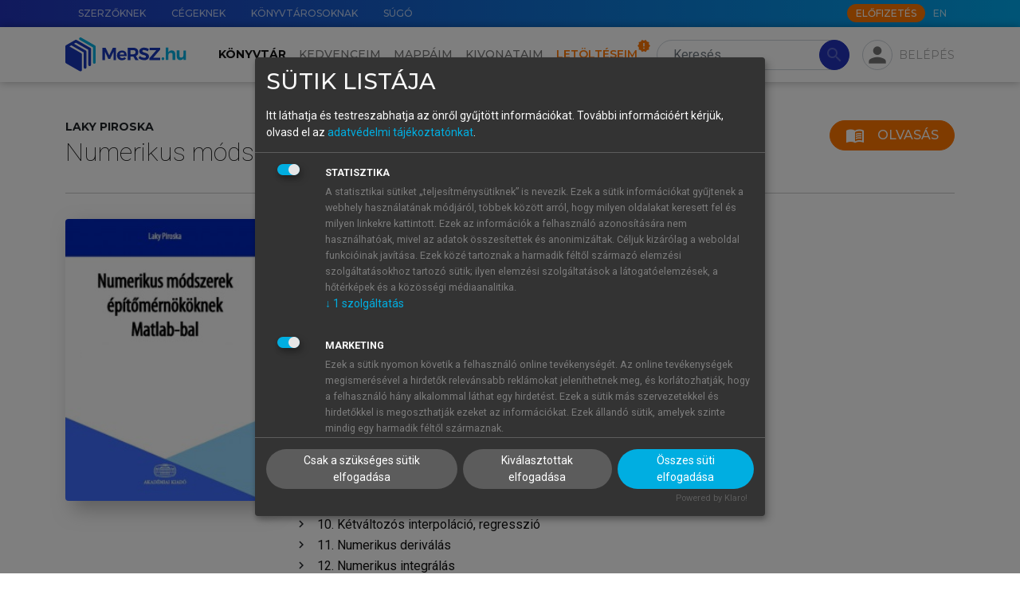

--- FILE ---
content_type: text/html; charset=utf-8
request_url: https://mersz.hu/laky-numerikus-modszerek-epitomernokoknek-matlabbal/
body_size: 21029
content:
<!DOCTYPE html>
<html xmlns="http://www.w3.org/1999/xhtml" xmlns:xlink="http://www.w3.org/1999/xlink" xmlns:mml="http://www.w3.org/1998/Math/MathML" xmlns:m="http://schemas.openxmlformats.org/officeDocument/2006/math" lang="hu" dir="ltr" class="no-js" prefix="og: http://ogp.me/ns#"><head prefix="og: http://ogp.me/ns# fb: http://ogp.me/ns/fb#"><meta http-equiv="Content-Type" content="text/html; charset=UTF-8"><meta charset="UTF-8"></meta><meta name="viewport" content="width=device-width, initial-scale=1, shrink-to-fit=no"></meta><meta name="theme-color" content="#000000"></meta><meta name="tdm-reservation" content="1"></meta><meta name="tdm-policy" content="https://mersz.hu/assets/policies/tdm-policy.json"></meta><title>Numerikus módszerek építőmérnököknek Matlab-bal - Laky Piroska - MeRSZ</title><meta xmlns="" name="description" content="Ez a könyv elsősorban a Budapesti Műszaki és Gazdaságtudományi Egyetem építőmérnök MSc hallgatói számára készült, a Numerikus módszerek tantárgyhoz. A tantárgy és a könyv célja, hogy a hallgatók és az olvasók megismerjék a mérnöki matematikai feladatok, problémák számítógéppel történő numerikus megoldási lehetőségeit, a Matlab/Octave matematikai környezet használatával. 
A kötet számítógépes gyakorlatokon keresztül ismerteti a legfontosabb numerikus módszerek alapjait, előnyeit és hátrányait, valamint alkalmazhatósági körüket, elsősorban építőmérnöki példákon keresztül.
A könyv egy rövid Matlab ismertetővel kezdődik, majd bemutatja azokat a fontosabb matematikai feladattípusokat és numerikus megoldásaikat, amelyekkel egy építőmérnök találkozhat: lineáris és nemlineáris egyenletrendszerek, interpoláció, regresszió, deriválás, integrálás, optimalizáció és differenciálegyenletek. Az elmélet megértését segítik a gyakorlati példák, amelyek különböző építőipari területeket ölelnek fel (szerkezetépítés, infrastruktúra szakirány és földmérés)."><meta xmlns="" name="author" content="Akadémiai Kiadó Zrt."><meta xmlns="" name="robots" content="index, follow, noarchive"><meta xmlns="" name="mobile-web-app-capable" content="yes"><meta xmlns="" name="apple-mobile-web-app-capable" content="yes"><meta xmlns="" name="apple-mobile-web-app-status-bar-style" content="default"><meta xmlns="" property="og:locale" content="hu_HU"><meta xmlns="" property="og:title" content="Numerikus módszerek építőmérnököknek Matlab-bal - Laky Piroska - MeRSZ"><meta xmlns="" property="og:image" content="https://mersz.hu/mod/object.php?objazonosito=m703nmem_cover"><meta xmlns="" property="og:description" content="Ez a könyv elsősorban a Budapesti Műszaki és Gazdaságtudományi Egyetem építőmérnök MSc hallgatói számára készült, a Numerikus módszerek tantárgyhoz. A tantárgy és a könyv célja, hogy a hallgatók és az olvasók megismerjék a mérnöki matematikai feladatok, problémák számítógéppel történő numerikus megoldási lehetőségeit, a Matlab/Octave matematikai környezet használatával. 
A kötet számítógépes gyakorlatokon keresztül ismerteti a legfontosabb numerikus módszerek alapjait, előnyeit és hátrányait, valamint alkalmazhatósági körüket, elsősorban építőmérnöki példákon keresztül.
A könyv egy rövid Matlab ismertetővel kezdődik, majd bemutatja azokat a fontosabb matematikai feladattípusokat és numerikus megoldásaikat, amelyekkel egy építőmérnök találkozhat: lineáris és nemlineáris egyenletrendszerek, interpoláció, regresszió, deriválás, integrálás, optimalizáció és differenciálegyenletek. Az elmélet megértését segítik a gyakorlati példák, amelyek különböző építőipari területeket ölelnek fel (szerkezetépítés, infrastruktúra szakirány és földmérés)."><meta xmlns="" property="og:url" content="https://mersz.hu/laky-numerikus-modszerek-epitomernokoknek-matlabbal"><meta xmlns="" property="og:site_name" content="MeRSZ - Akadémiai Kiadó"><meta xmlns="" property="og:type" content="website"><meta xmlns="" name="twitter:card" content="summary"><meta xmlns="" name="twitter:url" content="https://mersz.hu/laky-numerikus-modszerek-epitomernokoknek-matlabbal"><meta xmlns="" name="twitter:title" content="Numerikus módszerek építőmérnököknek Matlab-bal - Laky Piroska - MeRSZ"><meta xmlns="" name="twitter:description" content="Ez a könyv elsősorban a Budapesti Műszaki és Gazdaságtudományi Egyetem építőmérnök MSc hallgatói számára készült, a Numerikus módszerek tantárgyhoz. A tantárgy és a könyv célja, hogy a hallgatók és az olvasók megismerjék a mérnöki matematikai feladatok, problémák számítógéppel történő numerikus megoldási lehetőségeit, a Matlab/Octave matematikai környezet használatával. 
A kötet számítógépes gyakorlatokon keresztül ismerteti a legfontosabb numerikus módszerek alapjait, előnyeit és hátrányait, valamint alkalmazhatósági körüket, elsősorban építőmérnöki példákon keresztül.
A könyv egy rövid Matlab ismertetővel kezdődik, majd bemutatja azokat a fontosabb matematikai feladattípusokat és numerikus megoldásaikat, amelyekkel egy építőmérnök találkozhat: lineáris és nemlineáris egyenletrendszerek, interpoláció, regresszió, deriválás, integrálás, optimalizáció és differenciálegyenletek. Az elmélet megértését segítik a gyakorlati példák, amelyek különböző építőipari területeket ölelnek fel (szerkezetépítés, infrastruktúra szakirány és földmérés)."><meta xmlns="" name="twitter:image" content="https://mersz.hu/mod/object.php?objazonosito=m703nmem_cover"><meta xmlns="" name="twitter:site" content="MeRSZ - Akadémiai Kiadó"><link xmlns="" rel="canonical" href="https://mersz.hu/laky-numerikus-modszerek-epitomernokoknek-matlabbal"><link rel="preconnect" href="https://fonts.gstatic.com"></link><link rel="stylesheet" href="https://fonts.googleapis.com/css2?family=Montserrat:wght@100;300;400;500;600;700;900&amp;family=Roboto:wght@100;300;400;700&amp;display=swap"></link><link rel="stylesheet" href="https://fonts.googleapis.com/icon?family=Material+Icons"></link><link rel="stylesheet" href="https://fonts.googleapis.com/css2?family=Charis+SIL:ital,wght@0,400;0,700;1,400;1,700&amp;display=swap"></link><link rel="stylesheet" href="https://cdnjs.cloudflare.com/ajax/libs/Swiper/11.0.5/swiper-bundle.css"></link><link rel="stylesheet" href="https://cdnjs.cloudflare.com/ajax/libs/lightgallery/2.7.1/css/lightgallery-bundle.min.css"></link><link rel="stylesheet" href="https://cdnjs.cloudflare.com/ajax/libs/quill/2.0.2/quill.snow.min.css"></link><link rel="stylesheet" href="https://cdnjs.cloudflare.com/ajax/libs/highlight.js/11.7.0/styles/github.min.css"></link><link rel="stylesheet" href="/assets/css/bootstrap.min.css?071102"></link><link rel="stylesheet" type="text/css" href="/assets/css/klaro.min.css?071102"></link><link rel="stylesheet" type="text/css" href="/assets/css/master.min.css?071102"></link><link rel="manifest" href="/manifest.json" crossorigin="use-credentials"></link><script>
          window.addEventListener('beforeunload', () => {
            for (const img of document.images) {
              if (!img.complete && img.src) {
                img.src = ''; // megszakítja a töltést
              }
            }
          });
        </script><script>window.isOnline=navigator.onLine;window.addEventListener('online',()=>{window.isOnline=true;});window.addEventListener('offline',()=>{window.isOnline=false;});</script><script>const getMrt=()=>'FksFAQYdBgIRS1dYW1NQX1hYV1pcFA=='; const getUsrbeallitas=()=>''; const usrlogged='false'; const usrid='NaN'; const pnid=''; const wlid='NaN'; const usrpremium='false'; const fkeresfacet='false'; const fkereskepek='false'; const fkeresarchi='false'; const fmappamappa='false'; const finfiscroll='false'; const fkivonatfun='false'; const fszkiemeles='false'; const fofflinefun='false'; const usrprobatimer='NaN'; const usrredirectedaftertrail=localStorage.getItem('usrredirectedaftertrail')==='true'||false; const usrakciotimer='NaN'; const usrStates={usrlogged,usrid,pnid,wlid,usrpremium,fkeresfacet,fkereskepek,fkeresarchi,fmappamappa,finfiscroll,fkivonatfun,fszkiemeles,usrprobatimer,usrredirectedaftertrail,usrakciotimer, fofflinefun};</script><script src="https://www.google.com/recaptcha/api.js?hl=hu"></script><script src="/assets/js/lang_hu.js?071102"></script><script src="/assets/js/start.js?071102"></script><script src="/assets/js/klaro-config.js?071102" defer></script><script type="application/javascript" src="https://cdn.kiprotect.com/klaro/latest/klaro-no-css.js" defer></script><script type="application/ld+json">{"@context":"https://schema.org","@type":"WebSite","url":"https://mersz.hu/","potentialAction":{"@type":"SearchAction","target":"https://mersz.hu/?mod=keres&rendezes=2&keres={search_term_string}","query-input":"required name=search_term_string"}}</script><meta xmlns="" name="citation_title" value="Numerikus módszerek építőmérnököknek Matlab-bal"><meta xmlns="" name="citation_author" value="Laky, Piroska"><meta xmlns="" name="citation_isbn" value="978 963 454 506 4"><meta xmlns="" name="citation_date" value="2020"><meta xmlns="" name="citation_language" value="hu"><meta xmlns="" name="citation_abstract_html_url" value="https://mersz.hu/kiadvany/703/info/"><link rel="icon" href="/assets/images/logoikon.png"></link><link rel="image_src" href="/assets/images/logoikon.png"></link><link rel="apple-touch-icon" href="/assets/images/logoikon.png"></link><script data-name="google-analytics" async="async" data-src="https://www.googletagmanager.com/gtag/js?id=UA-70645332-3"></script><script>window.dataLayer=window.dataLayer||[];function gtag(){dataLayer.push(arguments);}gtag('js',new Date());gtag('config','UA-googletagmanager-3');</script><script>(function(w,d,s,l,i){w[l]=w[l]||[];w[l].push({'gtm.start':new Date().getTime(),event:'gtm.js'});var f=d.getElementsByTagName(s)[0],j=d.createElement(s),dl=l!='dataLayer'?'&l='+l:'';j.async=true;j.src='https://www.googletagmanager.com/gtm.js?id='+i+dl;f.parentNode.insertBefore(j,f);})(window,document,'script','dataLayer','GTM-W7PHBV2');</script></head><body><main><noscript><div class="py-4 text-center">A weboldal rendeltetésszerű használatához, kérjük, engedélyezd a javascript-et a böngésződben.</div></noscript><noscript><iframe src="https://www.googletagmanager.com/ns.html?id=GTM-W7PHBV2" height="0" width="0" style="display:none;visibility:hidden"></iframe></noscript><header xmlns="" class=""><div id="top-nav" class="m-gradient-blue"><div class="container"><div class="row justify-content-end flex-nowrap"><nav class="col-auto d-none d-xl-flex flex-grow-1"><ul class="nav flex-nowrap"><li class="nav-item"><a href="/egyeb/szerzoknek/" class="nav-link" data-lang-text="menu_for_authors">Szerzőknek</a></li><li class="nav-item"><a href="/egyeb/cegeknek/" class="nav-link" data-lang-text="menu_for_companies">Cégeknek</a></li><li class="nav-item"><a href="/egyeb/konyvtarosoknak/" class="nav-link" data-lang-text="menu_for_librarians">Könyvtárosoknak</a></li><li class="nav-item"><a href="/egyeb/sugo/" class="nav-link" data-lang-text="menu_help">Súgó</a></li></ul></nav><div class="col-12 col-xl-auto d-flex align-items-center"><nav class="me-auto me-xl-1"><ul class="nav"></ul></nav><a class="btn btn-xs btn-secondary text-uppercase btn-subscribe d-none d-xl-block" href="/egyeb/elofizetes/" data-lang-text="subscribe_btn">Előfizetés</a><ul class="nav"><li class="nav-item"><a href="javascript:void(0)" onclick="localStorage.setItem('mersz-language', this.innerText.toLowerCase()); setTimeout(() =&gt; document.getElementById('lang-selector').submit(), 0)" class="nav-link m-langselector" title="Switch to English" data-id="lang-selector">EN</a></li></ul><form method="post" id="lang-selector"><input type="hidden" name="wnyid" value="2"></form></div></div></div></div><nav id="main-nav" class="navbar navbar-expand-xl navbar-light"><div class="m-background-box"></div><div class="container"><a class="navbar-brand order-1 d-none d-xl-block" href="/"><img src="/assets/images/common/mersz-logo.svg" alt="MeRSZ"></a><a class="navbar-brand order-1 d-xl-none" href="/"><img src="/assets/images/common/mersz-logo-icon.svg" alt="MeRSZ"></a><div class="m-search m-search-nologin ml-3 order-2 order-xl-3"><form method="post" action="/talalatok/" id="searchForm" class="m-search-form"><input type="hidden" name="mod" value="1"><input type="search" name="keres" value="" class="form-control rounded-pill" id="t-header-search" placeholder="Keresés" aria-label="Search" autocomplete="off" data-lang-placeholder="header_search"><button type="submit" class="btn btn-primary rounded-pill" disabled><span class="material-icons">search</span></button></form><div class="m-search-results shadow"><div class="m-search-heading mt-0"><h6>Keresett kifejezés</h6></div><ul class="m-search-items" id="searched-expressions"></ul><div class="m-search-heading border-top"><h6>Tartalomjegyzék-elemek</h6></div><ul class="m-search-items" id="content-elements"></ul><div class="m-search-heading border-top"><h6>Kiadványok</h6></div><div class="overflow-auto"><ul class="m-search-items m-search-book-items" id="publications"></ul></div></div></div><div class="m-pop-box m-pop-box-kivonataim w-md pt-2 px-0" data-popper-placement="bottom"><div class="m-pop-box-arrow" data-popper-arrow=""></div><div><button type="button" class="mb-2 p-0 btn m-add-new-btn small d-flex align-items-center" data-dispose="" id="new-docket-button-in-popup"><svg xmlns="http://www.w3.org/2000/svg" class="me-1 m-cursor-pointer ms-2" viewBox="0 0 24 24" width="24px" height="24px" fill="#2233BB"><path d="M0 0h24v24H0V0z" fill="none"></path><path d="M12 2C6.48 2 2 6.48 2 12s4.48 10 10 10 10-4.48 10-10S17.52 2 12 2zm5 11h-4v4h-2v-4H7v-2h4V7h2v4h4v2z"></path></svg>Új kivonat hozzáadása</button></div></div><div class="m-pop-box m-pop-box-mappaim w-md pt-2" data-popper-placement="bottom"><div class="m-pop-box-arrow" data-popper-arrow=""></div><div><button type="button" class="mb-2 p-0 btn m-add-new-btn small d-flex align-items-center" data-dispose="" id="create-new-folder-in-popup"><svg xmlns="http://www.w3.org/2000/svg" class="me-1 m-cursor-pointer ms-2" viewBox="0 0 24 24" width="24px" height="24px" fill="#2233BB"><path d="M0 0h24v24H0V0z" fill="none"></path><path d="M12 2C6.48 2 2 6.48 2 12s4.48 10 10 10 10-4.48 10-10S17.52 2 12 2zm5 11h-4v4h-2v-4H7v-2h4V7h2v4h4v2z"></path></svg>Új mappa hozzáadása</button></div></div><div class="m-profile ms-md-auto ms-xl-2 me-md-2 me-xl-0 order-3 order-xl-4"><div><div class="m-fab m-pop-button" id="login-panel" data-trigger="click" data-placement="bottom" data-bs-toggle="collapse" data-bs-target="#profile-menu" aria-controls="profile-menu" aria-expanded="false" data-content="m-pop-box-login"><span class="material-icons">person</span></div></div><div class="m-login-text m-pop-button px-1 pe-xl-0" data-content="m-pop-box-login" data-trigger="click" data-placement="bottom" data-bs-toggle="collapse" data-bs-target="#profile-menu" aria-controls="profile-menu" aria-expanded="false">Belépés</div></div><div class="m-pop-box m-pop-box-login w-md mt-1" data-popper-placement="bottom"><div class="m-pop-box-arrow" data-popper-arrow=""></div><form method="post" id="modalLoginForm"><div class="mb-1"><label for="email" class="form-label m-text-xs required">E-mail-cím</label><input type="email" name="email" id="email" class="form-control"></div><div class="mb-1"><label for="password" class="form-label m-text-xs required">Jelszó</label><input type="password" name="password" id="password" class="form-control"><div id="error_login" class="m-error-message"><span class="material-icons">warning</span>Ismeretlen belépési hiba</div></div><div class="form-check mb-1"><input type="checkbox" name="belepvemarad" id="belepvemarad" class="form-check-input">Maradjon belépve</div><div><a href="/egyeb/elfelejtettjelszo/">Elfelejtettem a jelszavamat</a></div><button type="submit" id="logIn" class="btn btn-primary btn-sm mt-2">Belépés</button><hr><div class="d-flex justify-content-between align-items-center"><h5 class="text-center mb-0">Még nincs fiókod?</h5><div><a href="/egyeb/regisztracio/" class="d-block text-center text-capitalize fs-6 fw-bold">Regisztrálj!</a></div></div><hr><h5 class="text-center mb-1">Tanuló vagy?</h5><p class="text-center mb-0">Lépj be intézményi azonosítóval!</p><div class="text-center"><a href="https://shibboleth.mersz.org/"><img src="/assets/images/common/eduid-logo.svg" alt="eduID logó" class="pt-2 px-5"></a></div></form></div><div class="order-4"><button type="button" class="navbar-toggler m-fab" data-bs-toggle="collapse" data-bs-target="#main-menu" aria-controls="main-menu" aria-expanded="false" aria-label="Toggle navigation"><span class="material-icons">menu</span></button></div><div class="collapse navbar-collapse order-5 order-xl-2 text-xl-center" id="main-menu"><ul class="navbar-nav mt-3 my-xl-0 me-xl-2"><li class="nav-item" id="m-nav-library"><a href="/konyvtar/" class="nav-link active" data-lang-text="header_library">Könyvtár</a></li><li class="nav-item" id="m-nav-favoites"><a href="/kedvenceim/" class="nav-link" data-lang-text="header_favorites">Kedvenceim</a></li><li class="nav-item" id="m-nav-folders"><a href="/mappaim/" class="nav-link" data-lang-text="header_folders">Mappáim</a></li><li class="nav-item" id="m-nav-dockets"><a href="/kivonataim/" class="nav-link" data-lang-text="header_summaries">Kivonataim</a></li><li class="nav-item" id="m-nav-downloads"><a href="/letolteseim/" class="nav-link m-downloads-badge" data-lang-text="header_downloads">Letöltéseim</a></li><li class="nav-item pt-3 d-xl-none"><a href="/egyeb/szerzoknek/" class="nav-link" data-lang-text="menu_for_authors">Szerzőknek</a></li><li class="nav-item d-xl-none"><a href="/egyeb/cegeknek/" class="nav-link" data-lang-text="menu_for_companies">Cégeknek</a></li><li class="nav-item d-xl-none"><a href="/egyeb/konyvtarosoknak/" class="nav-link" data-lang-text="menu_for_librarians">Könyvtárosoknak</a></li><li class="nav-item pb-4 d-xl-none"><a href="/egyeb/sugo/" class="nav-link" data-lang-text="menu_help">Súgó</a></li><li class="nav-item pb-4 d-xl-none"><a href="javascript:void(0)" onclick="localStorage.setItem('mersz-language', this.innerText.toLowerCase()); setTimeout(() =&gt; document.getElementById('lang-selector').submit(), 0)" class="nav-link m-langselector" title="Switch to English" data-id="lang-selector">EN</a></li></ul><a class="btn btn-md btn-secondary text-uppercase btn-subscribe mx-auto d-xl-none mb-3 text-center" href="/egyeb/elofizetes/" data-lang-text="subscribe_btn">Előfizetés</a></div></div></nav></header>
<section xmlns="" class="content"><div class="container pt-4 pb-5"><div class="m-item-info"><form method="post" id="form_kiadvany_oldal" action="/dokumentum/m703nmem__1"><input type="hidden" name="kiadvany_oldal_mod" value="1"></form><div class="row gx-3"><div class="col-12 m-item-info-header"><div class="me-2 mb-3"><p class="m-item-info-author">Laky Piroska</p><h1 class="m-item-info-title">Numerikus módszerek építőmérnököknek Matlab-bal</h1></div><div class="d-flex"><button type="submit" class="btn btn-secondary d-flex mb-3" onclick="document.getElementById('form_kiadvany_oldal').submit()"><span class="material-icons me-2">menu_book</span>Olvasás</button></div></div></div><hr class="mt-0 mb-3"><div class="row gx-3"><div class="col-sm-12 col-md-5 col-lg-4 col-xl-3 d-flex flex-column align-items-center align-items-xl-start mb-4 mb-sm-0"><div class="m-item-info-cover mb-3"><picture><img src="/object/m703nmem_cover_idx/1597062065" alt="Numerikus módszerek építőmérnököknek Matlab-bal" class="m-cursor-pointer" onclick="document.getElementById('form_kiadvany_oldal').submit()"></picture></div></div><div class="m-kiadvany_info-toc col-sm-12 col-md-7 col-lg-8 col-xl-9 d-flex flex-column align-items-center align-items-sm-start" id="toc"><div class="d-flex justify-content-between align-items-center"><button id="toc-button" class="btn mb-3 m-toc-button"><img src="/assets/images/icons/double-arrow-up.svg"></button><h4 class="mb-3 ps-1">Tartalomjegyzék</h4></div><ul class="list-unstyled" data-tree="data-tree"><li><a class="m-hover-box-sm" href="/dokumentum/m703nmem__1/?kiadvany_oldal_mod=1#m703nmem_book1">Numerikus módszerek építőmérnököknek Matlab-bal </a><ul class="list-unstyled"></ul></li>
<li><a class="m-hover-box-sm" href="/dokumentum/m703nmem__2/?kiadvany_oldal_mod=1#m703nmem_0">Impresszum </a><ul class="list-unstyled"></ul></li>
<li><a class="m-hover-box-sm" href="/dokumentum/m703nmem__3/?kiadvany_oldal_mod=1#m703nmem_1">Köszönetnyilvánítás </a><ul class="list-unstyled"></ul></li>
<li class="contents-list close-list"><span class="material-icons arrow">chevron_right</span><a class="m-hover-box-sm" href="/dokumentum/m703nmem__4/?kiadvany_oldal_mod=1#m703nmem_2">1. Matlab/Octave alapozó </a><ul class="list-unstyled"><li class="contents-list close-list"><span class="material-icons arrow">chevron_right</span><a class="m-hover-box-sm" href="/dokumentum/m703nmem__5/?kiadvany_oldal_mod=1#m703nmem_3">Matlab munkakörnyezet, alapok </a><ul class="list-unstyled"><li><a class="m-hover-box-sm" href="/dokumentum/m703nmem__6/?kiadvany_oldal_mod=1#m703nmem_4">Segítség (help, documentation) </a><ul class="list-unstyled"></ul></li>
<li><a class="m-hover-box-sm" href="/dokumentum/m703nmem__7/?kiadvany_oldal_mod=1#m703nmem_5">Online dokumentáció </a><ul class="list-unstyled"></ul></li>
<li><a class="m-hover-box-sm" href="/dokumentum/m703nmem__8/?kiadvany_oldal_mod=1#m703nmem_6">Néhány hasznos parancs </a><ul class="list-unstyled"></ul></li>
<li><a class="m-hover-box-sm" href="/dokumentum/m703nmem__9/?kiadvany_oldal_mod=1#m703nmem_7">Értékadás, változótípusok, függvényhasználat </a><ul class="list-unstyled"></ul></li>
<li><a class="m-hover-box-sm" href="/dokumentum/m703nmem__10/?kiadvany_oldal_mod=1#m703nmem_8">Leggyakoribb változótípusok </a><ul class="list-unstyled"></ul></li>
<li><a class="m-hover-box-sm" href="/dokumentum/m703nmem__11/?kiadvany_oldal_mod=1#m703nmem_9">Script írása </a><ul class="list-unstyled"></ul></li>
<li><a class="m-hover-box-sm" href="/dokumentum/m703nmem__12/?kiadvany_oldal_mod=1#m703nmem_10">Egyszerű plottolás </a><ul class="list-unstyled"></ul></li>
<li><a class="m-hover-box-sm" href="/dokumentum/m703nmem__13/?kiadvany_oldal_mod=1#m703nmem_11">Egyéb hasznos tippek plottoláshoz </a><ul class="list-unstyled"></ul></li>
</ul></li>
<li class="contents-list close-list"><span class="material-icons arrow">chevron_right</span><a class="m-hover-box-sm" href="/dokumentum/m703nmem__14/?kiadvany_oldal_mod=1#m703nmem_12">Függvények </a><ul class="list-unstyled"><li><a class="m-hover-box-sm" href="/dokumentum/m703nmem__15/?kiadvany_oldal_mod=1#m703nmem_13">Felhasználó által definiált egysoros függvények </a><ul class="list-unstyled"></ul></li>
<li><a class="m-hover-box-sm" href="/dokumentum/m703nmem__16/?kiadvany_oldal_mod=1#m703nmem_14">Függvények külön fájlban </a><ul class="list-unstyled"></ul></li>
<li><a class="m-hover-box-sm" href="/dokumentum/m703nmem__17/?kiadvany_oldal_mod=1#m703nmem_15">Programkommentek, help írása saját függvényekhez </a><ul class="list-unstyled"></ul></li>
</ul></li>
<li><a class="m-hover-box-sm" href="/dokumentum/m703nmem__18/?kiadvany_oldal_mod=1#m703nmem_16">Matlab hibaüzenetek </a><ul class="list-unstyled"></ul></li>
<li><a class="m-hover-box-sm" href="/dokumentum/m703nmem__19/?kiadvany_oldal_mod=1#m703nmem_17">Kiegészítés szimbolikus parancsok használatához az Octave-ba </a><ul class="list-unstyled"></ul></li>
<li><a class="m-hover-box-sm" href="/dokumentum/m703nmem__20/?kiadvany_oldal_mod=1#m703nmem_18">Használt Matlab függvények </a><ul class="list-unstyled"></ul></li>
</ul></li>
<li class="contents-list close-list"><span class="material-icons arrow">chevron_right</span><a class="m-hover-box-sm" href="/dokumentum/m703nmem__21/?kiadvany_oldal_mod=1#m703nmem_19">2. Elágazások, ciklusok, fájlműveletek Matlab-bal </a><ul class="list-unstyled"><li><a class="m-hover-box-sm" href="/dokumentum/m703nmem__22/?kiadvany_oldal_mod=1#m703nmem_20">Logikai műveletek </a><ul class="list-unstyled"></ul></li>
<li class="contents-list close-list"><span class="material-icons arrow">chevron_right</span><a class="m-hover-box-sm" href="/dokumentum/m703nmem__23/?kiadvany_oldal_mod=1#m703nmem_21">Elágazások, ciklusok </a><ul class="list-unstyled"><li><a class="m-hover-box-sm" href="/dokumentum/m703nmem__24/?kiadvany_oldal_mod=1#m703nmem_22">Kétirányú feltételes elágazás – if, elseif, else </a><ul class="list-unstyled"></ul></li>
<li><a class="m-hover-box-sm" href="/dokumentum/m703nmem__25/?kiadvany_oldal_mod=1#m703nmem_23">Többirányú elágazás – switch, case </a><ul class="list-unstyled"></ul></li>
<li><a class="m-hover-box-sm" href="/dokumentum/m703nmem__26/?kiadvany_oldal_mod=1#m703nmem_24">Számlálással vezérelt ciklus – for </a><ul class="list-unstyled"></ul></li>
<li><a class="m-hover-box-sm" href="/dokumentum/m703nmem__27/?kiadvany_oldal_mod=1#m703nmem_25">Feltétellel vezérelt ciklus – while </a><ul class="list-unstyled"></ul></li>
</ul></li>
<li><a class="m-hover-box-sm" href="/dokumentum/m703nmem__28/?kiadvany_oldal_mod=1#m703nmem_26">Formázott szövegek (fprintf, sprintf) </a><ul class="list-unstyled"></ul></li>
<li class="contents-list close-list"><span class="material-icons arrow">chevron_right</span><a class="m-hover-box-sm" href="/dokumentum/m703nmem__29/?kiadvany_oldal_mod=1#m703nmem_27">Fájlműveletek </a><ul class="list-unstyled"><li><a class="m-hover-box-sm" href="/dokumentum/m703nmem__30/?kiadvany_oldal_mod=1#m703nmem_28">Import Data tool, table, structure, cell array adattípusok </a><ul class="list-unstyled"></ul></li>
<li><a class="m-hover-box-sm" href="/dokumentum/m703nmem__31/?kiadvany_oldal_mod=1#m703nmem_29">Egyszerű adatbeolvasás/kiírás (load, save) </a><ul class="list-unstyled"></ul></li>
<li><a class="m-hover-box-sm" href="/dokumentum/m703nmem__32/?kiadvany_oldal_mod=1#m703nmem_30">Formázott kiírás fájlba (fprintf) </a><ul class="list-unstyled"></ul></li>
<li><a class="m-hover-box-sm" href="/dokumentum/m703nmem__33/?kiadvany_oldal_mod=1#m703nmem_31">Soronkénti beolvasás (fgetl, fgets) </a><ul class="list-unstyled"></ul></li>
</ul></li>
<li><a class="m-hover-box-sm" href="/dokumentum/m703nmem__34/?kiadvany_oldal_mod=1#m703nmem_32">A fejezetben használt új függvények </a><ul class="list-unstyled"></ul></li>
</ul></li>
<li class="contents-list close-list"><span class="material-icons arrow">chevron_right</span><a class="m-hover-box-sm" href="/dokumentum/m703nmem__35/?kiadvany_oldal_mod=1#m703nmem_33">3. A számítások hibái </a><ul class="list-unstyled"><li><a class="m-hover-box-sm" href="/dokumentum/m703nmem__36/?kiadvany_oldal_mod=1#m703nmem_34">Bevezetés a numerikus módszerekbe </a><ul class="list-unstyled"></ul></li>
<li><a class="m-hover-box-sm" href="/dokumentum/m703nmem__37/?kiadvany_oldal_mod=1#m703nmem_35">Kerekítési hiba, lebegőpontos számábrázolás </a><ul class="list-unstyled"></ul></li>
<li><a class="m-hover-box-sm" href="/dokumentum/m703nmem__38/?kiadvany_oldal_mod=1#m703nmem_36">Kioltó hiba </a><ul class="list-unstyled"></ul></li>
<li><a class="m-hover-box-sm" href="/dokumentum/m703nmem__39/?kiadvany_oldal_mod=1#m703nmem_37">Csonkítási hiba </a><ul class="list-unstyled"></ul></li>
<li><a class="m-hover-box-sm" href="/dokumentum/m703nmem__40/?kiadvany_oldal_mod=1#m703nmem_38">Abszolút és relatív hiba </a><ul class="list-unstyled"></ul></li>
<li class="contents-list close-list"><span class="material-icons arrow">chevron_right</span><a class="m-hover-box-sm" href="/dokumentum/m703nmem__41/?kiadvany_oldal_mod=1#m703nmem_39">Stabilitás, kondíciószám </a><ul class="list-unstyled"><li><a class="m-hover-box-sm" href="/dokumentum/m703nmem__42/?kiadvany_oldal_mod=1#m703nmem_40">Kondíciószám </a><ul class="list-unstyled"></ul></li>
<li><a class="m-hover-box-sm" href="/dokumentum/m703nmem__43/?kiadvany_oldal_mod=1#m703nmem_41">Példa instabil algoritmusra </a><ul class="list-unstyled"></ul></li>
<li><a class="m-hover-box-sm" href="/dokumentum/m703nmem__44/?kiadvany_oldal_mod=1#m703nmem_42">Példa stabil algoritmusra </a><ul class="list-unstyled"></ul></li>
</ul></li>
<li><a class="m-hover-box-sm" href="/dokumentum/m703nmem__45/?kiadvany_oldal_mod=1#m703nmem_43">Teljes hiba </a><ul class="list-unstyled"></ul></li>
<li><a class="m-hover-box-sm" href="/dokumentum/m703nmem__46/?kiadvany_oldal_mod=1#m703nmem_44">A fejezetben használt új függvények </a><ul class="list-unstyled"></ul></li>
</ul></li>
<li class="contents-list close-list"><span class="material-icons arrow">chevron_right</span><a class="m-hover-box-sm" href="/dokumentum/m703nmem__47/?kiadvany_oldal_mod=1#m703nmem_45">4. Nemlineáris egyenletek gyökei </a><ul class="list-unstyled"><li><a class="m-hover-box-sm" href="/dokumentum/m703nmem__48/?kiadvany_oldal_mod=1#m703nmem_46">Építőmérnöki példa nemlineáris egyenlet megoldására </a><ul class="list-unstyled"></ul></li>
<li class="contents-list close-list"><span class="material-icons arrow">chevron_right</span><a class="m-hover-box-sm" href="/dokumentum/m703nmem__49/?kiadvany_oldal_mod=1#m703nmem_47">Zárt intervallum módszerek </a><ul class="list-unstyled"><li><a class="m-hover-box-sm" href="/dokumentum/m703nmem__50/?kiadvany_oldal_mod=1#m703nmem_48">Intervallumfelezés módszere (bisection method) </a><ul class="list-unstyled"></ul></li>
<li><a class="m-hover-box-sm" href="/dokumentum/m703nmem__51/?kiadvany_oldal_mod=1#m703nmem_49">Húrmódszer (regula falsi method) </a><ul class="list-unstyled"></ul></li>
<li><a class="m-hover-box-sm" href="/dokumentum/m703nmem__52/?kiadvany_oldal_mod=1#m703nmem_50">Intervallumfelezés és húrmódszer Matlab-ban </a><ul class="list-unstyled"></ul></li>
<li><a class="m-hover-box-sm" href="/dokumentum/m703nmem__53/?kiadvany_oldal_mod=1#m703nmem_51">Példa  zárt intervallum módszerek alkalmazására </a><ul class="list-unstyled"></ul></li>
</ul></li>
<li class="contents-list close-list"><span class="material-icons arrow">chevron_right</span><a class="m-hover-box-sm" href="/dokumentum/m703nmem__54/?kiadvany_oldal_mod=1#m703nmem_52">Nyílt intervallum módszerek </a><ul class="list-unstyled"><li><a class="m-hover-box-sm" href="/dokumentum/m703nmem__55/?kiadvany_oldal_mod=1#m703nmem_53">Newton-módszer (Newton's method) </a><ul class="list-unstyled"></ul></li>
<li><a class="m-hover-box-sm" href="/dokumentum/m703nmem__56/?kiadvany_oldal_mod=1#m703nmem_54">Szelőmódszer (Secant method) </a><ul class="list-unstyled"></ul></li>
<li><a class="m-hover-box-sm" href="/dokumentum/m703nmem__57/?kiadvany_oldal_mod=1#m703nmem_55">Newton-módszer Matlab-ban </a><ul class="list-unstyled"></ul></li>
<li><a class="m-hover-box-sm" href="/dokumentum/m703nmem__58/?kiadvany_oldal_mod=1#m703nmem_56">Példa a Newton-módszer alkalmazására </a><ul class="list-unstyled"></ul></li>
</ul></li>
<li class="contents-list close-list"><span class="material-icons arrow">chevron_right</span><a class="m-hover-box-sm" href="/dokumentum/m703nmem__59/?kiadvany_oldal_mod=1#m703nmem_57">Beépített Matlab függvény – fzero </a><ul class="list-unstyled"><li><a class="m-hover-box-sm" href="/dokumentum/m703nmem__60/?kiadvany_oldal_mod=1#m703nmem_58">Brent-módszer (inverse quadratic interpolation) </a><ul class="list-unstyled"></ul></li>
<li><a class="m-hover-box-sm" href="/dokumentum/m703nmem__61/?kiadvany_oldal_mod=1#m703nmem_59">Példa fzero függvény alkalmazására </a><ul class="list-unstyled"></ul></li>
</ul></li>
<li><a class="m-hover-box-sm" href="/dokumentum/m703nmem__62/?kiadvany_oldal_mod=1#m703nmem_60">Egyváltozós függvények metszéspontja </a><ul class="list-unstyled"></ul></li>
<li><a class="m-hover-box-sm" href="/dokumentum/m703nmem__63/?kiadvany_oldal_mod=1#m703nmem_61">Egyváltozós algebrai polinom gyökei </a><ul class="list-unstyled"></ul></li>
<li><a class="m-hover-box-sm" href="/dokumentum/m703nmem__64/?kiadvany_oldal_mod=1#m703nmem_62">Főfeszültségek meghatározása, sajátérték feladat megoldása </a><ul class="list-unstyled"></ul></li>
<li><a class="m-hover-box-sm" href="/dokumentum/m703nmem__65/?kiadvany_oldal_mod=1#m703nmem_63">A fejezetben használt új függvények </a><ul class="list-unstyled"></ul></li>
</ul></li>
<li class="contents-list close-list"><span class="material-icons arrow">chevron_right</span><a class="m-hover-box-sm" href="/dokumentum/m703nmem__66/?kiadvany_oldal_mod=1#m703nmem_64">5. Lineáris egyenletrendszerek </a><ul class="list-unstyled"><li><a class="m-hover-box-sm" href="/dokumentum/m703nmem__67/?kiadvany_oldal_mod=1#m703nmem_65">Megoldások létezése és egyértelműsége </a><ul class="list-unstyled"></ul></li>
<li class="contents-list close-list"><span class="material-icons arrow">chevron_right</span><a class="m-hover-box-sm" href="/dokumentum/m703nmem__68/?kiadvany_oldal_mod=1#m703nmem_66">Létezik és egyértelmű a megoldás (LU, Cholesky-felbontás) </a><ul class="list-unstyled"><li><a class="m-hover-box-sm" href="/dokumentum/m703nmem__69/?kiadvany_oldal_mod=1#m703nmem_67">Gauss-elimináció, háromszögmátrixok </a><ul class="list-unstyled"></ul></li>
<li><a class="m-hover-box-sm" href="/dokumentum/m703nmem__70/?kiadvany_oldal_mod=1#m703nmem_68">LU felbontás </a><ul class="list-unstyled"></ul></li>
<li><a class="m-hover-box-sm" href="/dokumentum/m703nmem__71/?kiadvany_oldal_mod=1#m703nmem_69">Megoldás LU felbontással </a><ul class="list-unstyled"></ul></li>
<li><a class="m-hover-box-sm" href="/dokumentum/m703nmem__72/?kiadvany_oldal_mod=1#m703nmem_70">Példa LU felbontásra </a><ul class="list-unstyled"></ul></li>
<li><a class="m-hover-box-sm" href="/dokumentum/m703nmem__73/?kiadvany_oldal_mod=1#m703nmem_71">Cholesky-felbontás </a><ul class="list-unstyled"></ul></li>
<li><a class="m-hover-box-sm" href="/dokumentum/m703nmem__74/?kiadvany_oldal_mod=1#m703nmem_72">Matlab beépített függvények (inv, linsolve, \ – mldivide) </a><ul class="list-unstyled"></ul></li>
</ul></li>
<li class="contents-list close-list"><span class="material-icons arrow">chevron_right</span><a class="m-hover-box-sm" href="/dokumentum/m703nmem__75/?kiadvany_oldal_mod=1#m703nmem_73">Nincs egyértelmű megoldás (QR, SVD felbontások) </a><ul class="list-unstyled"><li class="contents-list close-list"><span class="material-icons arrow">chevron_right</span><a class="m-hover-box-sm" href="/dokumentum/m703nmem__76/?kiadvany_oldal_mod=1#m703nmem_74">Végtelen sok megoldás van </a><ul class="list-unstyled"><li><a class="m-hover-box-sm" href="/dokumentum/m703nmem__77/?kiadvany_oldal_mod=1#m703nmem_75">QR felbontás </a><ul class="list-unstyled"></ul></li>
<li><a class="m-hover-box-sm" href="/dokumentum/m703nmem__78/?kiadvany_oldal_mod=1#m703nmem_76">SVD felbontás </a><ul class="list-unstyled"></ul></li>
<li><a class="m-hover-box-sm" href="/dokumentum/m703nmem__79/?kiadvany_oldal_mod=1#m703nmem_77">Matlab beépített függvények (linsolve, \, pinv) </a><ul class="list-unstyled"></ul></li>
</ul></li>
<li class="contents-list close-list"><span class="material-icons arrow">chevron_right</span><a class="m-hover-box-sm" href="/dokumentum/m703nmem__80/?kiadvany_oldal_mod=1#m703nmem_78">Nincs megoldás (legkisebb hibájú megoldás) </a><ul class="list-unstyled"><li><a class="m-hover-box-sm" href="/dokumentum/m703nmem__81/?kiadvany_oldal_mod=1#m703nmem_79">QR felbontás </a><ul class="list-unstyled"></ul></li>
<li><a class="m-hover-box-sm" href="/dokumentum/m703nmem__82/?kiadvany_oldal_mod=1#m703nmem_80">SVD felbontás </a><ul class="list-unstyled"></ul></li>
<li><a class="m-hover-box-sm" href="/dokumentum/m703nmem__83/?kiadvany_oldal_mod=1#m703nmem_81">Matlab beépített függvények (linsolve, \, pinv) </a><ul class="list-unstyled"></ul></li>
</ul></li>
</ul></li>
<li><a class="m-hover-box-sm" href="/dokumentum/m703nmem__84/?kiadvany_oldal_mod=1#m703nmem_82">Iteratív módszerek (Jacobi-, Gauss–Seidel-iteráció) </a><ul class="list-unstyled"></ul></li>
<li><a class="m-hover-box-sm" href="/dokumentum/m703nmem__85/?kiadvany_oldal_mod=1#m703nmem_83">Iterációs módszerek Matlab-ban </a><ul class="list-unstyled"></ul></li>
<li><a class="m-hover-box-sm" href="/dokumentum/m703nmem__86/?kiadvany_oldal_mod=1#m703nmem_84">A fejezetben használt új függvények </a><ul class="list-unstyled"></ul></li>
</ul></li>
<li class="contents-list close-list"><span class="material-icons arrow">chevron_right</span><a class="m-hover-box-sm" href="/dokumentum/m703nmem__87/?kiadvany_oldal_mod=1#m703nmem_85">6. Nemlineáris egyenletrendszerek megoldása </a><ul class="list-unstyled"><li><a class="m-hover-box-sm" href="/dokumentum/m703nmem__88/?kiadvany_oldal_mod=1#m703nmem_86">Egyenletrendszer vektoros jelölésmódja </a><ul class="list-unstyled"></ul></li>
<li><a class="m-hover-box-sm" href="/dokumentum/m703nmem__89/?kiadvany_oldal_mod=1#m703nmem_87">Példa nemlineáris egyenletrendszerre </a><ul class="list-unstyled"></ul></li>
<li class="contents-list close-list"><span class="material-icons arrow">chevron_right</span><a class="m-hover-box-sm" href="/dokumentum/m703nmem__90/?kiadvany_oldal_mod=1#m703nmem_88">Többváltozós Newton-módszer </a><ul class="list-unstyled"><li><a class="m-hover-box-sm" href="/dokumentum/m703nmem__91/?kiadvany_oldal_mod=1#m703nmem_89">Többváltozós Newton-módszer Matlab-ban </a><ul class="list-unstyled"></ul></li>
<li><a class="m-hover-box-sm" href="/dokumentum/m703nmem__92/?kiadvany_oldal_mod=1#m703nmem_90">Megoldás Newton-módszerrel </a><ul class="list-unstyled"></ul></li>
</ul></li>
<li><a class="m-hover-box-sm" href="/dokumentum/m703nmem__93/?kiadvany_oldal_mod=1#m703nmem_91">Megoldás numerikusan fsolve segítségével </a><ul class="list-unstyled"></ul></li>
<li><a class="m-hover-box-sm" href="/dokumentum/m703nmem__94/?kiadvany_oldal_mod=1#m703nmem_92">Megoldás szimbolikusan solve segítségével </a><ul class="list-unstyled"></ul></li>
<li><a class="m-hover-box-sm" href="/dokumentum/m703nmem__95/?kiadvany_oldal_mod=1#m703nmem_93">Paraméteresen megadott görbék és függvények metszéspontja </a><ul class="list-unstyled"></ul></li>
<li><a class="m-hover-box-sm" href="/dokumentum/m703nmem__96/?kiadvany_oldal_mod=1#m703nmem_94">Gyakorlófeladatok </a><ul class="list-unstyled"></ul></li>
<li><a class="m-hover-box-sm" href="/dokumentum/m703nmem__97/?kiadvany_oldal_mod=1#m703nmem_95">A fejezetben használt új függvények </a><ul class="list-unstyled"></ul></li>
</ul></li>
<li class="contents-list close-list"><span class="material-icons arrow">chevron_right</span><a class="m-hover-box-sm" href="/dokumentum/m703nmem__98/?kiadvany_oldal_mod=1#m703nmem_96">7. Regresszió </a><ul class="list-unstyled"><li><a class="m-hover-box-sm" href="/dokumentum/m703nmem__99/?kiadvany_oldal_mod=1#m703nmem_97">A regresszió minősítése </a><ul class="list-unstyled"></ul></li>
<li><a class="m-hover-box-sm" href="/dokumentum/m703nmem__100/?kiadvany_oldal_mod=1#m703nmem_98">Egyenesillesztés </a><ul class="list-unstyled"></ul></li>
<li><a class="m-hover-box-sm" href="/dokumentum/m703nmem__101/?kiadvany_oldal_mod=1#m703nmem_99">Parabolaillesztés </a><ul class="list-unstyled"></ul></li>
<li><a class="m-hover-box-sm" href="/dokumentum/m703nmem__102/?kiadvany_oldal_mod=1#m703nmem_100">Polinomillesztés Matlab beépített függvényeivel (polyfit, polyval) </a><ul class="list-unstyled"></ul></li>
<li><a class="m-hover-box-sm" href="/dokumentum/m703nmem__103/?kiadvany_oldal_mod=1#m703nmem_101">Ismert alakú függvények lineáris paramétereinek meghatározása </a><ul class="list-unstyled"></ul></li>
<li><a class="m-hover-box-sm" href="/dokumentum/m703nmem__104/?kiadvany_oldal_mod=1#m703nmem_102">Nemlineáris regresszió lineáris alakba írással </a><ul class="list-unstyled"></ul></li>
<li><a class="m-hover-box-sm" href="/dokumentum/m703nmem__105/?kiadvany_oldal_mod=1#m703nmem_103">Nemlineáris egyenlet típusának kiválasztása </a><ul class="list-unstyled"></ul></li>
<li><a class="m-hover-box-sm" href="/dokumentum/m703nmem__106/?kiadvany_oldal_mod=1#m703nmem_104">A fejezetben használt új függvények </a><ul class="list-unstyled"></ul></li>
</ul></li>
<li class="contents-list close-list"><span class="material-icons arrow">chevron_right</span><a class="m-hover-box-sm" href="/dokumentum/m703nmem__107/?kiadvany_oldal_mod=1#m703nmem_105">8. Interpoláció </a><ul class="list-unstyled"><li><a class="m-hover-box-sm" href="/dokumentum/m703nmem__108/?kiadvany_oldal_mod=1#m703nmem_106">Interpoláció globálisan egyetlen polinommal </a><ul class="list-unstyled"></ul></li>
<li class="contents-list close-list"><span class="material-icons arrow">chevron_right</span><a class="m-hover-box-sm" href="/dokumentum/m703nmem__109/?kiadvany_oldal_mod=1#m703nmem_107">Lagrange- és Newton-féle interpolációs polinomok </a><ul class="list-unstyled"><li><a class="m-hover-box-sm" href="/dokumentum/m703nmem__110/?kiadvany_oldal_mod=1#m703nmem_108">Lagrange-féle interpolációs polinom </a><ul class="list-unstyled"></ul></li>
<li><a class="m-hover-box-sm" href="/dokumentum/m703nmem__111/?kiadvany_oldal_mod=1#m703nmem_109">Newton-féle interpolációs polinom </a><ul class="list-unstyled"></ul></li>
</ul></li>
<li class="contents-list close-list"><span class="material-icons arrow">chevron_right</span><a class="m-hover-box-sm" href="/dokumentum/m703nmem__112/?kiadvany_oldal_mod=1#m703nmem_110">Lokális interpoláció </a><ul class="list-unstyled"><li><a class="m-hover-box-sm" href="/dokumentum/m703nmem__113/?kiadvany_oldal_mod=1#m703nmem_111">Spline interpoláció </a><ul class="list-unstyled"></ul></li>
<li><a class="m-hover-box-sm" href="/dokumentum/m703nmem__114/?kiadvany_oldal_mod=1#m703nmem_112">Lineáris spline interpoláció </a><ul class="list-unstyled"></ul></li>
<li><a class="m-hover-box-sm" href="/dokumentum/m703nmem__115/?kiadvany_oldal_mod=1#m703nmem_113">Négyzetes spline interpoláció </a><ul class="list-unstyled"></ul></li>
<li><a class="m-hover-box-sm" href="/dokumentum/m703nmem__116/?kiadvany_oldal_mod=1#m703nmem_114">Köbös másodrendű spline interpoláció </a><ul class="list-unstyled"></ul></li>
<li><a class="m-hover-box-sm" href="/dokumentum/m703nmem__117/?kiadvany_oldal_mod=1#m703nmem_115">Köbös elsőrendű spline interpoláció </a><ul class="list-unstyled"></ul></li>
</ul></li>
<li><a class="m-hover-box-sm" href="/dokumentum/m703nmem__118/?kiadvany_oldal_mod=1#m703nmem_116">Többértékű görbék interpolációja </a><ul class="list-unstyled"></ul></li>
<li><a class="m-hover-box-sm" href="/dokumentum/m703nmem__119/?kiadvany_oldal_mod=1#m703nmem_117">A fejezetben használt új függvények </a><ul class="list-unstyled"></ul></li>
</ul></li>
<li class="contents-list close-list"><span class="material-icons arrow">chevron_right</span><a class="m-hover-box-sm" href="/dokumentum/m703nmem__120/?kiadvany_oldal_mod=1#m703nmem_118">9. Gyakorlófeladatok 1. </a><ul class="list-unstyled"><li><a class="m-hover-box-sm" href="/dokumentum/m703nmem__121/?kiadvany_oldal_mod=1#m703nmem_119">Lineáris egyenletrendszerek </a><ul class="list-unstyled"></ul></li>
<li><a class="m-hover-box-sm" href="/dokumentum/m703nmem__122/?kiadvany_oldal_mod=1#m703nmem_120">Nemlineáris egyenletek/egyenletrendszerek </a><ul class="list-unstyled"></ul></li>
<li><a class="m-hover-box-sm" href="/dokumentum/m703nmem__123/?kiadvany_oldal_mod=1#m703nmem_121">Regresszió </a><ul class="list-unstyled"></ul></li>
<li><a class="m-hover-box-sm" href="/dokumentum/m703nmem__124/?kiadvany_oldal_mod=1#m703nmem_122">Numerikus módszerek minta zárthelyi dolgozat </a><ul class="list-unstyled"></ul></li>
</ul></li>
<li class="contents-list close-list"><span class="material-icons arrow">chevron_right</span><a class="m-hover-box-sm" href="/dokumentum/m703nmem__125/?kiadvany_oldal_mod=1#m703nmem_123">10. Kétváltozós interpoláció, regresszió </a><ul class="list-unstyled"><li><a class="m-hover-box-sm" href="/dokumentum/m703nmem__126/?kiadvany_oldal_mod=1#m703nmem_124">Kétváltozós interpoláció szabályos rács alapján </a><ul class="list-unstyled"></ul></li>
<li><a class="m-hover-box-sm" href="/dokumentum/m703nmem__127/?kiadvany_oldal_mod=1#m703nmem_125">Kétváltozós regresszió </a><ul class="list-unstyled"></ul></li>
<li><a class="m-hover-box-sm" href="/dokumentum/m703nmem__128/?kiadvany_oldal_mod=1#m703nmem_126">Kétváltozós interpoláció szabálytalan elrendezésű pontok esetén </a><ul class="list-unstyled"></ul></li>
<li><a class="m-hover-box-sm" href="/dokumentum/m703nmem__129/?kiadvany_oldal_mod=1#m703nmem_127">A fejezetben használt új függvények </a><ul class="list-unstyled"></ul></li>
</ul></li>
<li class="contents-list close-list"><span class="material-icons arrow">chevron_right</span><a class="m-hover-box-sm" href="/dokumentum/m703nmem__130/?kiadvany_oldal_mod=1#m703nmem_128">11. Numerikus deriválás </a><ul class="list-unstyled"><li><a class="m-hover-box-sm" href="/dokumentum/m703nmem__131/?kiadvany_oldal_mod=1#m703nmem_129">Véges differencia közelítés </a><ul class="list-unstyled"></ul></li>
<li><a class="m-hover-box-sm" href="/dokumentum/m703nmem__132/?kiadvany_oldal_mod=1#m703nmem_130">A véges differencia közelítések hibái </a><ul class="list-unstyled"></ul></li>
<li><a class="m-hover-box-sm" href="/dokumentum/m703nmem__133/?kiadvany_oldal_mod=1#m703nmem_131">Differenciahányadosok összefoglalása </a><ul class="list-unstyled"></ul></li>
<li><a class="m-hover-box-sm" href="/dokumentum/m703nmem__134/?kiadvany_oldal_mod=1#m703nmem_132">Differenciahányadosok alkalmazása </a><ul class="list-unstyled"></ul></li>
<li><a class="m-hover-box-sm" href="/dokumentum/m703nmem__135/?kiadvany_oldal_mod=1#m703nmem_133">Deriválás függvényillesztéssel (szimbolikus deriválás, polinom deriválása) </a><ul class="list-unstyled"></ul></li>
<li><a class="m-hover-box-sm" href="/dokumentum/m703nmem__136/?kiadvany_oldal_mod=1#m703nmem_134">Építőmérnöki példa numerikus deriválásra </a><ul class="list-unstyled"></ul></li>
<li><a class="m-hover-box-sm" href="/dokumentum/m703nmem__137/?kiadvany_oldal_mod=1#m703nmem_135">Deriválás többváltozós esetben </a><ul class="list-unstyled"></ul></li>
<li><a class="m-hover-box-sm" href="/dokumentum/m703nmem__138/?kiadvany_oldal_mod=1#m703nmem_136">A fejezetben használt új függvények </a><ul class="list-unstyled"></ul></li>
</ul></li>
<li class="contents-list close-list"><span class="material-icons arrow">chevron_right</span><a class="m-hover-box-sm" href="/dokumentum/m703nmem__139/?kiadvany_oldal_mod=1#m703nmem_137">12. Numerikus integrálás </a><ul class="list-unstyled"><li><a class="m-hover-box-sm" href="/dokumentum/m703nmem__140/?kiadvany_oldal_mod=1#m703nmem_138">Trapézszabály </a><ul class="list-unstyled"></ul></li>
<li><a class="m-hover-box-sm" href="/dokumentum/m703nmem__141/?kiadvany_oldal_mod=1#m703nmem_139">Simpson-módszer </a><ul class="list-unstyled"></ul></li>
<li><a class="m-hover-box-sm" href="/dokumentum/m703nmem__142/?kiadvany_oldal_mod=1#m703nmem_140">Többdimenziós integrálok szabályos tartományon </a><ul class="list-unstyled"></ul></li>
<li class="contents-list close-list"><span class="material-icons arrow">chevron_right</span><a class="m-hover-box-sm" href="/dokumentum/m703nmem__143/?kiadvany_oldal_mod=1#m703nmem_141">Többdimenziós integrálok szabálytalan tartományon </a><ul class="list-unstyled"><li><a class="m-hover-box-sm" href="/dokumentum/m703nmem__144/?kiadvany_oldal_mod=1#m703nmem_142">Területszámítás Monte-Carlo-módszerrel </a><ul class="list-unstyled"></ul></li>
<li><a class="m-hover-box-sm" href="/dokumentum/m703nmem__145/?kiadvany_oldal_mod=1#m703nmem_143">A Monte-Carlo-módszer általánosítása </a><ul class="list-unstyled"></ul></li>
<li><a class="m-hover-box-sm" href="/dokumentum/m703nmem__146/?kiadvany_oldal_mod=1#m703nmem_144">Példa az általános Monte-Carlo-módszer alkalmazására </a><ul class="list-unstyled"></ul></li>
</ul></li>
<li><a class="m-hover-box-sm" href="/dokumentum/m703nmem__147/?kiadvany_oldal_mod=1#m703nmem_145">Gyakorlófeladat numerikus deriváláshoz, integráláshoz </a><ul class="list-unstyled"></ul></li>
<li><a class="m-hover-box-sm" href="/dokumentum/m703nmem__148/?kiadvany_oldal_mod=1#m703nmem_146">A fejezetben használt új függvények </a><ul class="list-unstyled"></ul></li>
</ul></li>
<li class="contents-list close-list"><span class="material-icons arrow">chevron_right</span><a class="m-hover-box-sm" href="/dokumentum/m703nmem__149/?kiadvany_oldal_mod=1#m703nmem_147">13. Feltétel nélküli optimalizáció </a><ul class="list-unstyled"><li class="contents-list close-list"><span class="material-icons arrow">chevron_right</span><a class="m-hover-box-sm" href="/dokumentum/m703nmem__150/?kiadvany_oldal_mod=1#m703nmem_148">Egyváltozós függvény szélsőérték-keresése </a><ul class="list-unstyled"><li><a class="m-hover-box-sm" href="/dokumentum/m703nmem__151/?kiadvany_oldal_mod=1#m703nmem_149">Intervallummódszer (Ternary search) </a><ul class="list-unstyled"></ul></li>
<li><a class="m-hover-box-sm" href="/dokumentum/m703nmem__152/?kiadvany_oldal_mod=1#m703nmem_150">Aranymetszés módszere (Golden-section search) </a><ul class="list-unstyled"></ul></li>
<li><a class="m-hover-box-sm" href="/dokumentum/m703nmem__153/?kiadvany_oldal_mod=1#m703nmem_151">Newton-módszer </a><ul class="list-unstyled"></ul></li>
<li><a class="m-hover-box-sm" href="/dokumentum/m703nmem__154/?kiadvany_oldal_mod=1#m703nmem_152">Matlab beépített függvény alkalmazása (fminsearch) </a><ul class="list-unstyled"></ul></li>
</ul></li>
<li class="contents-list close-list"><span class="material-icons arrow">chevron_right</span><a class="m-hover-box-sm" href="/dokumentum/m703nmem__155/?kiadvany_oldal_mod=1#m703nmem_153">Többváltozós függvény szélsőérték-keresése </a><ul class="list-unstyled"><li><a class="m-hover-box-sm" href="/dokumentum/m703nmem__156/?kiadvany_oldal_mod=1#m703nmem_154">Példa túlhatározott nemlineáris egyenletrendszer megoldására </a><ul class="list-unstyled"></ul></li>
<li class="contents-list close-list"><span class="material-icons arrow">chevron_right</span><a class="m-hover-box-sm" href="/dokumentum/m703nmem__157/?kiadvany_oldal_mod=1#m703nmem_155">Többváltozós Newton-módszer </a><ul class="list-unstyled"><li><a class="m-hover-box-sm" href="/dokumentum/m703nmem__158/?kiadvany_oldal_mod=1#m703nmem_156">Többváltozós Newton-módszer Matlab-ban </a><ul class="list-unstyled"></ul></li>
<li><a class="m-hover-box-sm" href="/dokumentum/m703nmem__159/?kiadvany_oldal_mod=1#m703nmem_157">Példa megoldása többváltozós Newton-módszerrel </a><ul class="list-unstyled"></ul></li>
</ul></li>
<li><a class="m-hover-box-sm" href="/dokumentum/m703nmem__160/?kiadvany_oldal_mod=1#m703nmem_158">Beépített Matlab függvény alkalmazása (fminsearch) </a><ul class="list-unstyled"></ul></li>
</ul></li>
<li><a class="m-hover-box-sm" href="/dokumentum/m703nmem__161/?kiadvany_oldal_mod=1#m703nmem_159">Maximumkeresés </a><ul class="list-unstyled"></ul></li>
<li><a class="m-hover-box-sm" href="/dokumentum/m703nmem__162/?kiadvany_oldal_mod=1#m703nmem_160">Gyakorlófeladat optimalizációra </a><ul class="list-unstyled"></ul></li>
<li><a class="m-hover-box-sm" href="/dokumentum/m703nmem__163/?kiadvany_oldal_mod=1#m703nmem_161">A fejezetben használt új függvények </a><ul class="list-unstyled"></ul></li>
</ul></li>
<li class="contents-list close-list"><span class="material-icons arrow">chevron_right</span><a class="m-hover-box-sm" href="/dokumentum/m703nmem__164/?kiadvany_oldal_mod=1#m703nmem_162">14. Differenciálegyenletek – Kezdetiérték-probléma </a><ul class="list-unstyled"><li class="contents-list close-list"><span class="material-icons arrow">chevron_right</span><a class="m-hover-box-sm" href="/dokumentum/m703nmem__165/?kiadvany_oldal_mod=1#m703nmem_163">Elsőrendű közönséges differenciálegyenlet – kezdetiérték-probléma </a><ul class="list-unstyled"><li><a class="m-hover-box-sm" href="/dokumentum/m703nmem__166/?kiadvany_oldal_mod=1#m703nmem_164">Euler-módszer </a><ul class="list-unstyled"></ul></li>
<li><a class="m-hover-box-sm" href="/dokumentum/m703nmem__167/?kiadvany_oldal_mod=1#m703nmem_165">Elsőrendű differenciálegyenlet megoldása Euler-módszerrel </a><ul class="list-unstyled"></ul></li>
<li><a class="m-hover-box-sm" href="/dokumentum/m703nmem__168/?kiadvany_oldal_mod=1#m703nmem_166">Az Euler-módszer javításai (Heun-, Középponti, Runge–Kutta-módszer) </a><ul class="list-unstyled"></ul></li>
<li><a class="m-hover-box-sm" href="/dokumentum/m703nmem__169/?kiadvany_oldal_mod=1#m703nmem_167">Elsőrendű differenciálegyenlet megoldása Runge–Kutta-módszerrel </a><ul class="list-unstyled"></ul></li>
</ul></li>
<li><a class="m-hover-box-sm" href="/dokumentum/m703nmem__170/?kiadvany_oldal_mod=1#m703nmem_168">Elsőrendű differenciálegyenlet-rendszer megoldása </a><ul class="list-unstyled"></ul></li>
<li><a class="m-hover-box-sm" href="/dokumentum/m703nmem__171/?kiadvany_oldal_mod=1#m703nmem_169">Másodrendű differenciálegyenletek </a><ul class="list-unstyled"></ul></li>
<li><a class="m-hover-box-sm" href="/dokumentum/m703nmem__172/?kiadvany_oldal_mod=1#m703nmem_170">Másodrendű differenciálegyenlet megoldása Matlab-ban </a><ul class="list-unstyled"></ul></li>
<li><a class="m-hover-box-sm" href="/dokumentum/m703nmem__173/?kiadvany_oldal_mod=1#m703nmem_171">Magasabb rendű differenciálegyenletek </a><ul class="list-unstyled"></ul></li>
<li><a class="m-hover-box-sm" href="/dokumentum/m703nmem__174/?kiadvany_oldal_mod=1#m703nmem_172">Magasabb rendű differenciálegyenlet-rendszerek </a><ul class="list-unstyled"></ul></li>
<li><a class="m-hover-box-sm" href="/dokumentum/m703nmem__175/?kiadvany_oldal_mod=1#m703nmem_173">A fejezetben használt új függvények </a><ul class="list-unstyled"></ul></li>
</ul></li>
<li class="contents-list close-list"><span class="material-icons arrow">chevron_right</span><a class="m-hover-box-sm" href="/dokumentum/m703nmem__176/?kiadvany_oldal_mod=1#m703nmem_174">15. Differenciálegyenletek – Peremérték feladatok </a><ul class="list-unstyled"><li><a class="m-hover-box-sm" href="/dokumentum/m703nmem__177/?kiadvany_oldal_mod=1#m703nmem_175">Tüzérségi módszer (Shooting method) </a><ul class="list-unstyled"></ul></li>
<li><a class="m-hover-box-sm" href="/dokumentum/m703nmem__178/?kiadvany_oldal_mod=1#m703nmem_176">A tüzérségi módszer alkalmazása </a><ul class="list-unstyled"></ul></li>
<li class="contents-list close-list"><span class="material-icons arrow">chevron_right</span><a class="m-hover-box-sm" href="/dokumentum/m703nmem__179/?kiadvany_oldal_mod=1#m703nmem_177">Peremérték feladat megoldása a Matlab beépített függvényével </a><ul class="list-unstyled"><li><a class="m-hover-box-sm" href="/dokumentum/m703nmem__180/?kiadvany_oldal_mod=1#m703nmem_178">Elsőrendű differenciálegyenlet-rendszer megadása (odefun) </a><ul class="list-unstyled"></ul></li>
<li><a class="m-hover-box-sm" href="/dokumentum/m703nmem__181/?kiadvany_oldal_mod=1#m703nmem_179">Peremértékek függvényként megadva (bcfun) </a><ul class="list-unstyled"></ul></li>
<li><a class="m-hover-box-sm" href="/dokumentum/m703nmem__182/?kiadvany_oldal_mod=1#m703nmem_180">Kiértékelendő tartomány, ismeretlenek átlagos értéke (solinit) </a><ul class="list-unstyled"></ul></li>
<li><a class="m-hover-box-sm" href="/dokumentum/m703nmem__183/?kiadvany_oldal_mod=1#m703nmem_181">Megoldás bvp4c paranccsal </a><ul class="list-unstyled"></ul></li>
<li><a class="m-hover-box-sm" href="/dokumentum/m703nmem__184/?kiadvany_oldal_mod=1#m703nmem_182">Első példa megoldása bvp4c függvényt használva </a><ul class="list-unstyled"></ul></li>
</ul></li>
<li><a class="m-hover-box-sm" href="/dokumentum/m703nmem__185/?kiadvany_oldal_mod=1#m703nmem_183">Gyakorlópélda peremérték feladatokhoz </a><ul class="list-unstyled"></ul></li>
<li><a class="m-hover-box-sm" href="/dokumentum/m703nmem__186/?kiadvany_oldal_mod=1#m703nmem_184">A fejezetben használt új függvények </a><ul class="list-unstyled"></ul></li>
</ul></li>
<li class="contents-list close-list"><span class="material-icons arrow">chevron_right</span><a class="m-hover-box-sm" href="/dokumentum/m703nmem__187/?kiadvany_oldal_mod=1#m703nmem_185">16. Gyakorlófeladatok 2. </a><ul class="list-unstyled"><li><a class="m-hover-box-sm" href="/dokumentum/m703nmem__188/?kiadvany_oldal_mod=1#m703nmem_186">1. minta zárthelyi dolgozat </a><ul class="list-unstyled"></ul></li>
<li><a class="m-hover-box-sm" href="/dokumentum/m703nmem__189/?kiadvany_oldal_mod=1#m703nmem_187">2. minta zárthelyi dolgozat </a><ul class="list-unstyled"></ul></li>
<li><a class="m-hover-box-sm" href="/dokumentum/m703nmem__190/?kiadvany_oldal_mod=1#m703nmem_188">3. minta zárthelyi dolgozat </a><ul class="list-unstyled"></ul></li>
<li><a class="m-hover-box-sm" href="/dokumentum/m703nmem__191/?kiadvany_oldal_mod=1#m703nmem_189">4. minta zárthelyi dolgozat </a><ul class="list-unstyled"></ul></li>
<li><a class="m-hover-box-sm" href="/dokumentum/m703nmem__192/?kiadvany_oldal_mod=1#m703nmem_190">5. minta zárthelyi dolgozat </a><ul class="list-unstyled"></ul></li>
<li><a class="m-hover-box-sm" href="/dokumentum/m703nmem__193/?kiadvany_oldal_mod=1#m703nmem_191">6. minta zárthelyi dolgozat </a><ul class="list-unstyled"></ul></li>
<li><a class="m-hover-box-sm" href="/dokumentum/m703nmem__194/?kiadvany_oldal_mod=1#m703nmem_192">7. minta zárthelyi dolgozat </a><ul class="list-unstyled"></ul></li>
<li><a class="m-hover-box-sm" href="/dokumentum/m703nmem__195/?kiadvany_oldal_mod=1#m703nmem_193">Megoldások </a><ul class="list-unstyled"></ul></li>
</ul></li>
<li><a class="m-hover-box-sm" href="/dokumentum/m703nmem__196/?kiadvany_oldal_mod=1#m703nmem_194">Irodalom </a><ul class="list-unstyled"></ul></li>
<li class="contents-list close-list"><span class="material-icons arrow">chevron_right</span><a class="m-hover-box-sm" href="/dokumentum/m703nmem__197/?kiadvany_oldal_mod=1#m703nmem_195">Mellékletek </a><ul class="list-unstyled"><li><a class="m-hover-box-sm" href="/dokumentum/m703nmem__198/?kiadvany_oldal_mod=1#m703nmem_196">1. Melléklet – Matlab függvények témakörönként </a><ul class="list-unstyled"></ul></li>
<li><a class="m-hover-box-sm" href="/dokumentum/m703nmem__199/?kiadvany_oldal_mod=1#m703nmem_197">2. Melléklet – Saját függvények témakörönként </a><ul class="list-unstyled"></ul></li>
</ul></li>
<li><a class="m-hover-box-sm" href="/dokumentum/m703nmem__200/?kiadvany_oldal_mod=1#m703nmem_198">Letölthető fájlok </a><ul class="list-unstyled"></ul></li>

</ul></div></div><hr class="mt-2 mb-3"><p class="mb-0"><strong>Kiadó: </strong>Akadémiai Kiadó</p><p class="mb-0"><strong>Online megjelenés éve: </strong>2020</p><p class="mb-0"><strong>ISBN: </strong>978 963 454 506 4</p><p class="mb-0"><strong>DOI: </strong><a href="https://doi.org/10.1556/9789634545064" target="_blank">10.1556/9789634545064</a></p><div class="m-tags"><a href="/konyvtar/muszaki-tudomanyok/" class="m-tag">Műszaki tudományok</a></div><p class="mt-2"><span><p>Ez a könyv elsősorban a Budapesti Műszaki és Gazdaságtudományi Egyetem építőmérnök MSc hallgatói számára készült, a Numerikus módszerek tantárgyhoz. A tantárgy és a könyv célja, hogy a hallgatók és az olvasók megismerjék a mérnöki matematikai feladatok, problémák számítógéppel történő numerikus megoldási lehetőségeit, a Matlab/Octave matematikai környezet használatával. 
A kötet számítógépes gyakorlatokon keresztül ismerteti a legfontosabb numerikus módszerek alapjait, előnyeit és hátrányait, valamint alkalmazhatósági körüket, elsősorban építőmérnöki példákon keresztül.</p>
<p>A könyv egy rövid Matlab ismertetővel kezdődik, majd bemutatja azokat a fontosabb matematikai feladattípusokat és numerikus megoldásaikat, amelyekkel egy építőmérnök találkozhat: lineáris és nemlineáris egyenletrendszerek, interpoláció, regresszió, deriválás, integrálás, optimalizáció és differenciálegyenletek. Az elmélet megértését segítik a gyakorlati példák, amelyek különböző építőipari területeket ölelnek fel (szerkezetépítés, infrastruktúra szakirány és földmérés).</p></span></p><p class="mt-2">Hivatkozás:
        <a href="https://mersz.hu/laky-numerikus-modszerek-epitomernokoknek-matlabbal//" target="_blank">https://mersz.hu/laky-numerikus-modszerek-epitomernokoknek-matlabbal//</a></p><a class="pill" href="/mod/ref.php?mod=bibtex&amp;kdid=703">BibTeX</a><a class="pill" href="/mod/ref.php?mod=endnote&amp;kdid=703">EndNote</a><a class="pill" href="/mod/ref.php?mod=mendeley&amp;kdid=703">Mendeley</a><a class="pill" href="/mod/ref.php?mod=zotero&amp;kdid=703">Zotero</a></div></div></section>

<footer xmlns="" class="m-bg-light-gray position-relative"><div class="container"><div class="links"><nav class="nav-links mb-3"><ul class="nav justify-content-center text-center"><li class="nav-item flex-grow-0"><a href="/egyeb/szerzoknek/" class="nav-link p-1" data-lang-text="menu_for_authors">Szerzőknek</a></li><li class="nav-item flex-grow-0"><a href="/egyeb/cegeknek/" class="nav-link p-1" data-lang-text="menu_for_companies">Cégeknek</a></li><li class="nav-item flex-grow-0"><a href="/egyeb/konyvtarosoknak/" class="nav-link p-1" data-lang-text="menu_for_librarians">Könyvtárosoknak</a></li><li class="nav-item flex-grow-0"><a href="/egyeb/szerkesztesi-es-lektoralasi-alapelvek/" class="nav-link p-1" data-lang-text="menu_editorial_and_peer_review_policy">Szerkesztési és lektorálási alapelvek</a></li><li class="nav-item flex-grow-0"><a href="/egyeb/mi-altalanos-iranyelvek/" class="nav-link p-1" data-lang-text="menu_ai_general_guidelines">MI – Általános irányelvek</a></li><li class="nav-item flex-grow-0"><a href="/egyeb/impresszum/" class="nav-link p-1" data-lang-text="menu_imprint">Impresszum</a></li><li class="nav-item flex-grow-0"><a href="https://akademiai.hu/adatkezeles/" target="_blank" class="nav-link p-1" data-lang-text="menu_privacy_policy">Adatvédelem</a></li><li class="nav-item flex-grow-0"><a href="/egyeb/licencszerzodes/" class="nav-link p-1" data-lang-text="menu_license_agreement">Licencszerződés</a></li><li class="nav-item flex-grow-0"><a href="/egyeb/sugo/" class="nav-link p-1" data-lang-text="menu_help">Súgó</a></li><li class="nav-item flex-grow-0"><a href="/egyeb/gyik/" class="nav-link p-1" data-lang-text="menu_faq">GYIK</a></li><li class="nav-item flex-grow-0"><a href="/blog/" class="nav-link p-1" data-lang-text="menu_blog">Blog</a></li><li class="nav-item flex-grow-0"><a href="/egyeb/rolunk/" class="nav-link p-1" data-lang-text="menu_about_us">Rólunk</a></li><li class="nav-item flex-grow-0"><a onClick="klaro.show();return false;" class="nav-link p-1 m-pointer" data-lang-text="menu_cookies">Süti beállítások</a></li></ul></nav><div class="icon-links d-flex flex-row flex-wrap align-items-center justify-content-center"><div class="icons mx-2 mb-3 m-in-line"><a href="https://www.facebook.com/merszalapmuvek/" target="_blank" class="m-social-link-button me-2"><img src="/assets/images/common/facebook-logo.svg" alt="Facebook logó"></a><a href="https://www.instagram.com/mersz.hu/" target="_blank" class="m-social-link-button me-2"><img src="/assets/images/common/instagram-logo.svg" alt="Instagram logó"></a><a href="https://www.youtube.com/channel/UCbYrqr5V8ZV_fIRtt5FOYTw" target="_blank" class="m-social-link-button"><img src="/assets/images/common/youtube-logo.svg" alt="YouTube logó"></a></div></div><div class="akademia"><a href="https://akademiai.hu/" target="_blank"><picture class="logo-frame"><img src="/assets/images/common/akademiai-kiado-logo.svg" alt="Akadémiai Kiadó Zrt. logó"></picture></a></div></div></div><div class="m-version">Verzió: 2.7.2</div></footer><div xmlns="" class="toast-container"><div class="toast" role="alert"><div class="m-white m-in-line toast-body"><div></div><button type="button" class="btn-close btn-close-white me-2 m-auto" data-bs-dismiss="toast" aria-label="Close"></button></div></div></div><div xmlns="" id="btn-back-to-top"><button type="button" class="material-icons btn btn-primary" title="Vissza a lap tetejére" data-lang-title="back_to_top_btn">arrow_upward</button></div><div xmlns="" class="modal fade" role="dialog" id="folder-modal" tabindex="-1"><div class="modal-dialog modal-md modal-dialog-centered m-modal-info modal-dialog-scrollable" role="document"><div class="modal-content "><div class="modal-header align-items-start"><div><h5 class="modal-title pb-1">Mappába rendezés</h5><small>Helyezd a kiadványt az általad választott mappá(k)ba!</small></div><button type="button" class="btn-close" data-bs-dismiss="modal" aria-label="Close"></button></div><div class="modal-body modal-body-mh py-2"></div></div></div></div><div xmlns="" class="modal fade" role="dialog" id="reference-modal" tabindex="-1"><div class="modal-dialog modal-lg modal-dialog-centered m-modal-info modal-dialog-scrollable" role="document"><div class="modal-content"><div class="modal-header"><h5 class="modal-title">Hivatkozás</h5><button type="button" class="btn-close" data-bs-dismiss="modal" aria-label="Close"></button></div><div class="modal-body"><div class="mb-3"><p class="fw-bold mb-1">Hivatkozás</p><p class="mb-1"><a href="#" id="reference-url"></a></p><a class="pill" data-ref="bibtex" href="#" rel="nofollow">BibTeX</a><a class="pill" data-ref="endnote" href="#" rel="nofollow">EndNote</a><a class="pill" data-ref="mendeley" href="#" rel="nofollow">Mendeley</a><a class="pill" data-ref="zotero" href="#" rel="nofollow">Zotero</a></div><p>Válaszd ki a számodra megfelelő formátumot:</p><div class="mb-3" id="harvard"><p class="fw-bold mb-1">Harvard</p><p></p></div><div class="mb-3" id="chicago"><p class="fw-bold mb-1">Chicago</p><p></p></div><div class="mb-3" id="apa"><p class="fw-bold mb-1 text-uppercase">apa</p><p></p></div></div></div></div></div><div xmlns="" class="modal fade" role="dialog" id="download-modal" tabindex="-1"><div class="modal-dialog modal-dialog-centered"><div class="modal-content"><div class="modal-header p-2"><h5 class="modal-title" data-lang-text="t_common_download">Letöltés</h5><button type="button" class="btn-close" data-bs-dismiss="modal" aria-label="Close"></button></div><div class="modal-body p-2 text-center"><p data-lang-text="t_modals_download_read_after_download">A letöltés befejezése után azonnal olvashatod a kiadványt.</p><p data-lang-text="t_modals_download_requires_registration_1">A letöltéshez <span class="fw-bold text-primary">MeRSZ+</span><span data-lang-text="t_modals_download_requires_registration_2"> előfizetés szükséges.</span></p><div class="mb-2"><a href="/egyeb/elofizetes/" class="btn btn-secondary btn-sm text-uppercase" data-lang-text="t_registration_merszplus_subscription">MeRSZ+ előfizetés</a></div><picture><img class="w-50" src="/assets/images/pages/tudj-meg-tobbet/letoltes.svg" alt="letoltes"></picture></div></div></div></div><div xmlns="" class="modal fade" role="dialog" id="download-publication-modal" tabindex="-1" aria-hidden="true" data-bs-backdrop="static" data-bs-keyboard="false"><div class="modal-dialog modal-dialog-centered"><div class="modal-content"><div class="modal-body p-2 text-center"><h5 class="title"></h5><small class="file-size"></small><div class="text-center subtitle pb-1 text-uppercase"></div><p data-id="link-to-downloads" class="d-none"><span data-id="link-to-downloads-part-1"></span><br><a href="/letolteseim"></a><span data-id="link-to-downloads-part-2"></span></p><div class="progress"><div class="progress-bar progress-bar-striped active" role="progressbar" aria-valuenow="0" aria-valuemin="0" aria-valuemax="100" style="width:0"></div></div><div class="text-center pt-1">0%</div></div><div class="modal-footer p-2 justify-content-end"><button type="button" class="btn btn-outline-dark" data-bs-dismiss="modal">Mégse</button></div></div></div></div><div xmlns="" class="modal fade" role="dialog" id="info-modal" tabindex="-1"><div class="modal-dialog modal-lg modal-dialog-centered m-modal-info modal-dialog-scrollable" role="document"><div class="modal-content "><div class="modal-header"><h5 class="modal-title"><strong></strong><div></div></h5><button type="button" class="btn-close" data-bs-dismiss="modal" aria-label="Close"></button></div><div class="modal-body"><div class="row mb-3"><div class="col-7 col-lg-3 mb-2 mb-lg-0"><div class="m-item-cover m-item-cover-static"><div class="m-item-cover-inner"><div class="m-item-cover-image shadow"><a href="#"><picture><img src="" alt=""></picture></a></div></div></div></div><div class="col-12 col-lg-9 d-flex flex-column justify-content-between m-details"><div class="d-flex flex-column flex-lg-row align-items-start"><div class="flex-grow-1 mb-2"><p class="mb-0" id="konev"><strong>Kiadó: </strong><span></span></p><p class="mb-0" id="kdmegjeleneseve"><strong>Online megjelenés éve: </strong><span></span></p><p class="mb-0" id="kdnyomtataseve"><strong>Nyomtatott megjelenés éve: </strong><span></span></p><p class="mb-0" id="kdisbn"><strong>ISBN: </strong><span></span></p><p class="mb-0" id="kdissn"><strong>ISSN: </strong><span></span></p><p id="kddoi"><strong>DOI: </strong><a></a></p></div><a href="" class="btn btn-secondary text-uppercase d-flex mb-2" id="info-read-button"><span class="material-icons me-1">menu_book</span>Olvasás</a></div><div><p class="mb-1"><strong>Hivatkozás: </strong><a href="" id="info-reference-url"></a></p><a class="pill" data-ref="bibtex" href="#" rel="nofollow">BibTeX</a><a class="pill" data-ref="endnote" href="#" rel="nofollow">EndNote</a><a class="pill" data-ref="mendeley" href="#" rel="nofollow">Mendeley</a><a class="pill" data-ref="zotero" href="#" rel="nofollow">Zotero</a></div></div></div><p></p></div></div></div></div><div xmlns="" class="modal fade" role="dialog" id="nofolders-modal" tabindex="-1"><div class="modal-dialog modal-dialog-centered"><div class="modal-content"><div class="modal-header p-2"><h5 class="modal-title">Mappáim</h5><button type="button" class="btn-close" data-bs-dismiss="modal" aria-label="Close"></button></div><div class="modal-body p-2"><div class="dialog-content"><div class="text-center m-bottom-line m-bottom-line-center"><p class="mb-3">Még nem hoztál létre mappát.</p><picture><img class="w-90" src="/assets/images/pages/tudj-meg-tobbet/szemelyes_mappak.svg" alt="Személyes mappák"></picture></div><div class="d-flex mt-3"><a href="/mappaim/" target="_blank" class="btn btn-primary ms-auto">Mappáim</a></div></div></div></div></div></div><div xmlns="" class="modal fade" role="dialog" id="new-folder-modal" tabindex="-1"><div class="modal-dialog modal-md modal-dialog-centered m-modal-info modal-dialog-scrollable"><div class="modal-content"><div class="modal-header"><h5 class="modal-title">Új mappa</h5><button type="button" class="btn-close" data-bs-dismiss="modal" aria-label="Close"></button></div><hr class="m-0"><div class="modal-body px-3 py-2"><div class="d-flex align-items-center"><form class="w-50"><input type="text" class="form-control px-1" id="new-folder" placeholder="Mappa neve"><div class="m-error-message" data-id="name_error"><span class="material-icons">warning</span>Adj nevet a mappának!</div></form><div class="ms-3 d-flex flex-grow-1 justify-content-between"><button class="m-fab m-fab-gray m-fab-sm me-1 highlighted" data-color="1"></button><button class="m-fab m-fab-red m-fab-sm me-1" data-color="2"></button><button class="m-fab m-fab-yellow m-fab-sm me-1" data-color="3"></button><button class="m-fab m-fab-green m-fab-sm me-1" data-color="4"></button><button class="m-fab m-fab-blue m-fab-sm" data-color="5"></button></div></div><form><textarea name="description" data-id="description" rows="4" class="form-control px-1 w-100 mt-3 mb-2" placeholder="Leírás..."></textarea><div class="m-error-message" data-id="description_error"><span class="material-icons">warning</span>A leírás maximum 300 karakter hosszú lehet!</div></form><div class="d-flex justify-content-end"><button class="btn btn-primary text-uppercase px-2" id="create-button">Létrehozás</button></div></div></div></div></div><div xmlns="" class="modal fade" role="dialog" id="edit-folder-modal" tabindex="-1"><div class="modal-dialog modal-md modal-dialog-centered m-modal-info modal-dialog-scrollable" role="document"><div class="modal-content"><div class="modal-header"><h5 class="modal-title">Szerkesztés</h5><button type="button" class="btn-close" data-bs-dismiss="modal" aria-label="Close"></button></div><hr class="m-0"><div class="modal-body px-3 py-2"><div class="d-flex align-items-center"><form class="w-50"><input type="text" class="form-control px-1" id="folder-name" placeholder="Mappa neve"><div class="m-error-message" data-id="name_error"><span class="material-icons">warning</span>Adj nevet a mappának!</div></form><div class="ms-3 d-flex flex-grow-1 justify-content-between" id="colors-container"><button type="button" class="m-fab m-fab-gray m-fab-sm highlighted" data-color="1"></button><button type="button" class="m-fab m-fab-red m-fab-sm" data-color="2"></button><button type="button" class="m-fab m-fab-yellow m-fab-sm" data-color="3"></button><button type="button" class="m-fab m-fab-green m-fab-sm" data-color="4"></button><button type="button" class="m-fab m-fab-blue m-fab-sm" data-color="5"></button></div></div><form><textarea name="description" data-id="description" rows="4" class="form-control px-1 w-100 mt-3 mb-2" placeholder="Leírás..."></textarea><div class="m-error-message" data-id="description_error"><span class="material-icons">warning</span>A leírás maximum 300 karakter hosszú lehet!</div></form><div class="d-flex justify-content-end"><button class="btn btn-primary text-uppercase px-2" id="save-button">Mentés</button></div></div></div></div></div><div xmlns="" class="modal fade" role="dialog" id="delete-item-modal" tabindex="-1"><div class="modal-dialog modal-md modal-dialog-centered"><div class="modal-content"><div class="modal-header p-2"><h5 class="modal-title">Törlés</h5><button type="button" class="btn-close" data-bs-dismiss="modal" aria-label="Close"></button></div><div class="modal-body p-2"><div class="dialog-content">Biztosan törölni szeretné a mappát?</div></div><div class="modal-footer p-2 justify-content-between"><button type="button" class="btn btn-outline-dark" data-bs-dismiss="modal">Mégse</button><button type="button" class="btn btn-primary" id="delete-item-buttom">Törlés</button></div></div></div></div><div xmlns="" class="modal fade" id="trial-period-modal" tabindex="-1" aria-labelledby="trial-period-modal" aria-hidden="true"><div class="modal-dialog modal-dialog-centered"><div class="modal-content"><div class="modal-header p-2"><h5 class="modal-title">1 órás próbaidőszak elindítása</h5><button type="button" class="btn-close" data-bs-dismiss="modal" aria-label="Close"></button></div><div class="modal-body p-2"><p class="mb-3 mt-2">Szeretném kipróbálni a MeRSZ+ kibővített funkcióit.</p><form method="post" action="/konyvtar/"><input type="hidden" name="usrproba" value="start"><div class="d-flex"><button type="button" class="btn btn-outline-dark text-uppercase me-auto" data-bs-dismiss="modal">Mégse</button><button type="submit" class="btn btn-primary text-uppercase" id="start-trial-btn">Indítás</button></div></form></div></div></div></div><div xmlns="" class="modal fade" id="iscroll-modal" tabindex="-1" aria-labelledby="iscroll-modal" aria-hidden="true"><div class="modal-dialog modal-dialog-centered"><div class="modal-content"><div class="modal-header"><h5 class="modal-title"><strong>MeRSZ+</strong> funkció</h5><button type="button" class="btn-close" data-bs-dismiss="modal" aria-label="Close"></button></div><div class="modal-body m-archive-modal-body text-center"><div class="h2 mb-2">Folyamatos görgetés</div><p>A beállítások között a <img src="/assets/images/common/iscroll-btn-icon.svg" class="m-iscroll-btn-icon"> gomb segítségével választhatsz, hogy fejezetről fejezetre lapozva vagy inkább folyamatosan görgetve olvasnád-e a könyvet.</p><div class="m-bottom-line m-bottom-line-center m-bottom-line-longer"><picture><img src="/assets/images/common/iscroll.svg" class="w-50" alt="Folyamatos görgetés"></picture></div></div><div class="modal-footer py-2"><button class="btn btn-primary ms-auto" data-bs-dismiss="modal" aria-label="Close">Tovább</button></div></div></div></div><div xmlns="" class="modal fade" id="newsletterModal" aria-labelledby="newsletterModal" aria-hidden="true"><div class="modal-dialog modal-dialog-centered"><div class="modal-content"><div class="modal-header"><h3 class="modal-title fs-5">Hírlevél-feliratkozás</h3><button type="button" class="btn-close" data-bs-dismiss="modal" aria-label="Close"></button></div><div class="modal-body"><form method="post" action="https://web.akademiai.hu/e/f2" name="wkak_msz_web_general_nl_sub_form" id="newsletterForm"><input type="hidden" name="elqFormName" value="wkak_msz_web_general_nl_sub_form"><input type="hidden" name="elqSiteId" value="1364398973"><input type="hidden" name="elqCampaignId"><input type="hidden" name="elqFormSubmissionToken" value=""><div class="row row-cols-1 row-cols-sm-2 gx-2"><div class="col mb-1"><label for="lastNameNl" class="form-label required">Vezetéknév</label><input type="text" name="lastName" class="form-control" id="lastNameNl"></div><div class="col mb-1"><label for="firstNameNl" class="form-label required">Keresztnév</label><input type="text" name="firstName" class="form-control" id="firstNameNl"></div></div><div class="mb-2"><label for="emailAddressNl" class="form-label required">E-mail-cím</label><input type="text" name="emailAddress" class="form-control" id="emailAddressNl"></div><div class="mb-2 address1"><label for="address1Nl" class="form-label">Számlázási cím</label><input type="text" name="address1" id="address1Nl" class="form-control" tabindex="-1" autocomplete="off"></div><div class="form-check m-text-xs mb-0"><input type="checkbox" name="WKAK_M" class="form-check-input" id="WKAK_M"><label for="WKAK_M" class="form-check-label m-text-unset m-ms-q mb-0">Kérek értesítést a MeRSZ újdonságairól, akcióiról.</label></div><div class="form-check m-text-xs mb-1"><input type="checkbox" name="WKAK_MEL" class="form-check-input" id="WKAK_MEL"><label for="WKAK_MEL" class="form-check-label m-text-unset m-ms-q mb-0">Kérek értesítést az Akadémiai Kiadó Zrt. újdonságairól, akcióiról.</label></div><div class="m-text-xs text-justify mb-2" style="letter-spacing:-0.015rem">A feliratkozással az Akadémiai Kiadó Zrt. a megadott e-mail-címére az adatai és a hírlevelekben mutatott aktivitása (pl. megnyitás, kattintás) alapján személyre szabott hírlevelet küld, valamint üzleti ajánlataival felkeresheti. Az adatközlés önkéntes, bármikor jogosult az adatkezelésről tájékoztatást kérni, valamint az adatok helyesbítését vagy törlését igényelni az Akadémiai Kiadó Zrt. 1117 Budapest, Budafoki út 187-189. A épület III. emelet címre vagy az <a href="mailto:info-ak@akademiai.hu">info-ak@akademiai.hu</a> e-mail-címre küldött levélben. Az Ön által rendelkezésre bocsátott adatok valódiságáért felelősséget nem vállalunk. Adatkezelési tájékoztatónkat <a href="https://akademiai.hu/adatkezeles/" target="_blank">itt</a> olvashatja. A regisztráció magában foglalja a termék használatával összefüggő technikai és marketing célú megkeresést is a megadott e-mail címén keresztül.</div><div class="form-check m-text-xs mb-2"><input type="checkbox" name="term" value="term" class="form-check-input" id="newsletter_checkbox"><label for="term" class="form-check-label m-text-unset m-ms-q mb-0">Az <a href="https://akademiai.hu/adatkezeles/" target="_blank">Adatkezelési tájékoztatóban</a> foglaltakat tudomásul veszem és elfogadom.</label></div><div class="d-flex justify-content-center"><button type="submit" class="btn btn-primary" id="newsLetterButton">Feliratkozom</button></div></form></div></div></div></div><div xmlns="" class="modal fade" id="archiveInactive-modal" tabindex="-1" aria-labelledby="archiveInactive-modal" aria-hidden="true"><div class="modal-dialog modal-dialog-centered"><div class="modal-content"><div class="modal-header"><h5 class="modal-title"><strong>MeRSZ+</strong> funkció</h5><button type="button" class="btn-close" data-bs-dismiss="modal" aria-label="Close"></button></div><div class="modal-body m-archive-modal-body text-center"><div class="h2 mb-2">archívum</div><p>Az Akadémiai Digitális Archívumban hozzáférhetsz az Akadémiai Kiadó 1950–1996 között megjelent több ezer kötetéhez. A gyűjteményben való böngészéshez a MeRSZ saját keresőjét használhatod.</p><p>Próbáld ki a <strong class="m-indigo">MeRSZ+</strong> funkciókat ingyen!<br/>1 órás díjmentes használathoz kattints az Kipróbálom gombra.</p><div class="m-bottom-line m-bottom-line-center m-bottom-line-longer"><picture><img class="w-50" src="/assets/images/pages/tudj-meg-tobbet/tovabbi_tobb_ezer_konyv.svg" alt="Archívum"></picture></div></div><div class="modal-footer justify-content-around py-2"><a href="/egyeb/tudj-meg-tobbet/" class="btn  m-btn-details me-4">Részletek</a><a href="/egyeb/belepes/" class="btn btn-secondary">Kipróbálom</a></div></div></div></div><div xmlns="" class="modal fade" id="favoriteInactive-modal" tabindex="-1" aria-labelledby="favoriteInactive-modal" aria-hidden="true"><div class="modal-dialog modal-dialog-centered modal-lg"><div class="modal-content"><div class="modal-header"><button type="button" class="btn-close" data-bs-dismiss="modal" aria-label="Close"></button></div><div class="modal-body m-archive-modal-body text-center"><div class="h2 mb-2">Kedvenceimhez adás</div><p>A kiadványokat, képeket, kivonataidat kedvencekhez adhatod, hogy a tanulmányaidhoz, kutatómunkádhoz szükséges anyagok mindig kéznél legyenek.</p><p>Próbáld ki a <strong class="m-indigo">MeRSZ+</strong> funkciókat ingyen!<br/>1 órás díjmentes használathoz kattints az Kipróbálom gombra.</p><p>Ha nincs még felhasználói fiókod, regisztrálj most, vagy  <a href="/egyeb/belepes/">lépj be</a> a meglévővel!</p><div class="m-bottom-line m-bottom-line-center m-bottom-line-longer"><picture><img class="w-50" src="/assets/images/pages/tudj-meg-tobbet/szemelyes_mappak.svg" alt="Személyes mappák"></picture></div></div><div class="modal-footer justify-content-center py-2"><a href="/egyeb/belepes/" class="btn btn-secondary">Kipróbálom</a></div></div></div></div><div xmlns="" class="modal fade" id="folderInactive-modal" tabindex="-1" aria-labelledby="archiveInactive-modal" aria-hidden="true"><div class="modal-dialog modal-dialog-centered"><div class="modal-content"><div class="modal-header"><h5 class="modal-title"><strong>MeRSZ+</strong> funkció</h5><button type="button" class="btn-close" data-bs-dismiss="modal" aria-label="Close"></button></div><div class="modal-body m-archive-modal-body text-center"><div class="h2 mb-2">Mappába rendezés</div><p>A kiadványokat, képeket mappákba rendezheted, hogy a tanulmányaidhoz, kutatómunkádhoz szükséges anyagok mindig kéznél legyenek.</p><p>Próbáld ki a <strong class="m-indigo">MeRSZ+</strong> funkciókat ingyen!<br/>1 órás díjmentes használathoz kattints az Kipróbálom gombra.</p><div class="m-bottom-line m-bottom-line-center m-bottom-line-longer"><picture><img class="w-50" src="/assets/images/pages/tudj-meg-tobbet/szemelyes_mappak.svg" alt="Személyes mappák"></picture></div></div><div class="modal-footer justify-content-around py-2"><a href="/egyeb/tudj-meg-tobbet/" class="btn  m-btn-details me-4">Részletek</a><a href="/egyeb/belepes/" class="btn btn-secondary">Kipróbálom</a></div></div></div></div><div xmlns="" class="modal fade" id="docketInactive-modal" tabindex="-1" aria-labelledby="archiveInactive-modal" aria-hidden="true"><div class="modal-dialog modal-dialog-centered"><div class="modal-content"><div class="modal-header"><h5 class="modal-title"><strong>MeRSZ+</strong> funkció</h5><button type="button" class="btn-close" data-bs-dismiss="modal" aria-label="Close"></button></div><div class="modal-body m-archive-modal-body text-center"><div class="h2 mb-2">Kivonatszerkesztés</div><p>Intézményi hozzáféréssel az eddig elkészült kivonataidat megtekintheted, de újakat már nem hozhatsz létre.</p><p>Próbáld ki a <strong class="m-indigo">MeRSZ+</strong> funkciókat ingyen!<br/>1 órás díjmentes használathoz kattints az Kipróbálom gombra.</p><div class="m-bottom-line m-bottom-line-center m-bottom-line-longer"><picture><img class="w-50" src="/assets/images/pages/tudj-meg-tobbet/kivonat.svg" alt="Kivonatkészítés"></picture></div></div><div class="modal-footer justify-content-around py-2"><a href="/egyeb/tudj-meg-tobbet/" class="btn  m-btn-details me-4">Részletek</a><a href="/egyeb/belepes/" class="btn btn-secondary">Kipróbálom</a></div></div></div></div><div xmlns="" class="modal fade" id="iscrollInactive-modal" tabindex="-1" aria-labelledby="archiveInactive-modal" aria-hidden="true"><div class="modal-dialog modal-dialog-centered"><div class="modal-content"><div class="modal-header"><h5 class="modal-title"><strong>MeRSZ+</strong> funkció</h5><button type="button" class="btn-close" data-bs-dismiss="modal" aria-label="Close"></button></div><div class="modal-body m-archive-modal-body text-center"><div class="h2 mb-2">Folyamatos görgetés</div><p>Választhatsz, hogy fejezetről fejezetre lapozva vagy inkább folyamatosan olvasnád-e a könyveket. A görgetősávon mindig láthatod, hol tartasz, mintha csak egy nyomtatott könyvet tartanál a kezedben.</p><p>Próbáld ki a <strong class="m-indigo">MeRSZ+</strong> funkciókat ingyen!<br/>1 órás díjmentes használathoz kattints az Kipróbálom gombra.</p><div class="m-bottom-line m-bottom-line-center m-bottom-line-longer"><picture><img class="w-50" src="/assets/images/pages/tudj-meg-tobbet/kivonat.svg" alt="Kivonatkészítés"></picture></div></div><div class="modal-footer justify-content-around py-2"><a href="/egyeb/tudj-meg-tobbet/" class="btn  m-btn-details me-4">Részletek</a><a href="/egyeb/belepes/" class="btn btn-secondary">Kipróbálom</a></div></div></div></div><div xmlns="" class="m-draggable shadow-lg rounded m-inactive" id="quill-container" style="left: 100px; top: 250px; width: 600px; height: 335px;"><div class="m-draggableStrip m-gradient-blue" id="draggable-strip"><h5 class="m-0">Kivonat</h5><div class="ql-window-controls"><span class="material-icons d-none d-md-inline" title="Teljes képernyő" id="fullscreen-button">fullscreen</span><span class="material-icons" title="Bezárás" id="close-button">close</span></div></div><div class="m-resizer-right" id="resizer-right"></div><div class="m-resizer-bottom" id="resizer-down"></div><div class="m-resizer-both" id="resizer-both"></div><div class="ql-header d-flex flex-wrap align-items-center p-1"><input placeholder="Kivonat címe..." class="flex-grow-1 border-0 me-2"><div class="ql-controls"><span class="material-icons m-cursor-pointer" title="Nyomtatás">print</span><span class="material-icons m-cursor-pointer" title="Mentés">save</span></div></div><div class="ql-editor-wrapper"><div id="editor"></div></div></div><script src="https://cdn.jsdelivr.net/npm/@popperjs/core@2.10.2/dist/umd/popper.min.js"></script><script src="https://cdn.jsdelivr.net/npm/bootstrap@5.1.3/dist/js/bootstrap.min.js"></script><script src="https://cdnjs.cloudflare.com/ajax/libs/Swiper/11.0.5/swiper-bundle.min.js"></script><script src="https://cdnjs.cloudflare.com/ajax/libs/axios/1.3.5/axios.min.js"></script><script src="https://cdnjs.cloudflare.com/ajax/libs/jszip/3.10.1/jszip.min.js"></script><script src="https://cdnjs.cloudflare.com/ajax/libs/lightgallery/2.7.1/lightgallery.umd.min.js"></script><script src="https://cdnjs.cloudflare.com/ajax/libs/lightgallery/2.7.1/plugins/video/lg-video.umd.min.js"></script><script src="https://cdnjs.cloudflare.com/ajax/libs/lightgallery/2.7.1/plugins/zoom/lg-zoom.umd.min.js"></script><script src="https://cdnjs.cloudflare.com/ajax/libs/lightgallery/2.7.1/plugins/fullscreen/lg-fullscreen.umd.min.js"></script><script src="https://cdnjs.cloudflare.com/ajax/libs/highlight.js/11.7.0/highlight.min.js"></script><script src="https://cdnjs.cloudflare.com/ajax/libs/highlight.js/11.7.0/languages/xml.min.js" charset="UTF-8"></script><script src="https://cdnjs.cloudflare.com/ajax/libs/quill/2.0.2/quill.min.js"></script><script src="https://cdnjs.cloudflare.com/ajax/libs/mark.js/8.11.1/mark.min.js"></script><script src="https://cdn.jsdelivr.net/npm/quill-paste-smart@2.0.0/dist/quill-paste-smart.min.js"></script><script src="https://cdn.jsdelivr.net/gh/scrapooo/quill-resize-module@1.0.2/dist/quill-resize-module.js"></script><script src="https://cdnjs.cloudflare.com/ajax/libs/he/1.2.0/he.min.js"></script><script src="/assets/js/helpers.js?071102"></script><script src="/assets/js/base.js?071102"></script><script src="/assets/js/modal.js?071102" id="js-initmodal"></script><script src="/assets/js/library.js?071102"></script><script src="/assets/js/folders.js?071102"></script><script src="/assets/js/scrollspy.js?071102"></script><script src="/assets/js/offline-base.js?071102"></script></main></body></html>

<!--0.461-->

--- FILE ---
content_type: text/html; charset=utf-8
request_url: https://web.akademiai.hu/e/formsubmittoken?elqSiteID=1364398973
body_size: 719
content:
eyJhbGciOiJBMTI4S1ciLCJlbmMiOiJBMTI4Q0JDLUhTMjU2IiwidHlwIjoiSldUIn0.LEsTjHP2woFT4JipsN7fGZee3unYqMRCtcQIbchzYGxlBFrdlkDloA._d7x5gcOVMfp1w2nAqc9mA.[base64].7vvi8H-EGbjapQygfqAaGQ